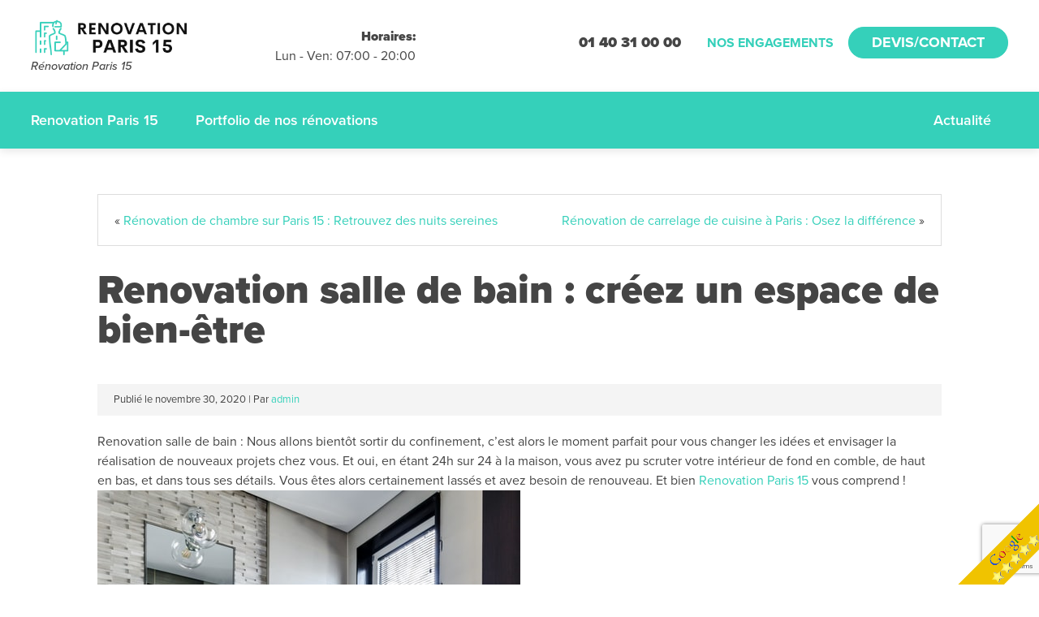

--- FILE ---
content_type: text/html; charset=UTF-8
request_url: https://renovation-paris-15.fr/renovation-salle-de-bain-creez-un-espace-de-bien-etre/
body_size: 11642
content:
<!DOCTYPE html>
<html lang="fr-FR">
<head>
<meta charset="UTF-8" />
<title>Renovation salle de bain : créez un espace de bien-être - Rénovation Paris 15Rénovation Paris  15</title>
<meta name="viewport" content="initial-scale = 1.0, maximum-scale = 1.0, user-scalable = no, width = device-width">
<!--[if lt IE 9]><script src="https://html5shiv.googlecode.com/svn/trunk/html5.js"></script><![endif]-->
<link rel="stylesheet" href="https://renovation-paris-15.fr/wp-content/themes/remake%20vitrierparis/style.css" media="screen" />
<link rel="stylesheet" href="https://use.typekit.net/yip4ugi.css">
<link rel="pingback" href="https://renovation-paris-15.fr/xmlrpc.php" />
<meta name='robots' content='index, follow, max-image-preview:large, max-snippet:-1, max-video-preview:-1' />

	<!-- This site is optimized with the Yoast SEO plugin v22.9 - https://yoast.com/wordpress/plugins/seo/ -->
	<meta name="description" content="Renovation salle de bain : pour créez une ambiance des plus cosy durant vos doux moments d&#039;intimité... Renovation Paris 15 vous donne ses astuces." />
	<link rel="canonical" href="https://renovation-paris-15.fr/renovation-salle-de-bain-creez-un-espace-de-bien-etre/" />
	<meta property="og:locale" content="fr_FR" />
	<meta property="og:type" content="article" />
	<meta property="og:title" content="Renovation salle de bain : créez un espace de bien-être - Rénovation Paris 15" />
	<meta property="og:description" content="Renovation salle de bain : pour créez une ambiance des plus cosy durant vos doux moments d&#039;intimité... Renovation Paris 15 vous donne ses astuces." />
	<meta property="og:url" content="https://renovation-paris-15.fr/renovation-salle-de-bain-creez-un-espace-de-bien-etre/" />
	<meta property="og:site_name" content="Rénovation Paris 15" />
	<meta property="article:published_time" content="2020-11-30T16:49:04+00:00" />
	<meta property="article:modified_time" content="2021-06-29T12:48:56+00:00" />
	<meta property="og:image" content="https://renovation-paris-15.fr/wp-content/uploads/2020/11/salle-de-bain.jpeg" />
	<meta name="author" content="admin" />
	<meta name="twitter:card" content="summary_large_image" />
	<meta name="twitter:label1" content="Écrit par" />
	<meta name="twitter:data1" content="admin" />
	<meta name="twitter:label2" content="Durée de lecture estimée" />
	<meta name="twitter:data2" content="3 minutes" />
	<script type="application/ld+json" class="yoast-schema-graph">{"@context":"https://schema.org","@graph":[{"@type":"WebPage","@id":"https://renovation-paris-15.fr/renovation-salle-de-bain-creez-un-espace-de-bien-etre/","url":"https://renovation-paris-15.fr/renovation-salle-de-bain-creez-un-espace-de-bien-etre/","name":"Renovation salle de bain : créez un espace de bien-être - Rénovation Paris 15","isPartOf":{"@id":"https://renovation-paris-15.fr/#website"},"primaryImageOfPage":{"@id":"https://renovation-paris-15.fr/renovation-salle-de-bain-creez-un-espace-de-bien-etre/#primaryimage"},"image":{"@id":"https://renovation-paris-15.fr/renovation-salle-de-bain-creez-un-espace-de-bien-etre/#primaryimage"},"thumbnailUrl":"https://renovation-paris-15.fr/wp-content/uploads/2020/11/salle-de-bain.jpeg","datePublished":"2020-11-30T16:49:04+00:00","dateModified":"2021-06-29T12:48:56+00:00","author":{"@id":"https://renovation-paris-15.fr/#/schema/person/1986402ae8141fc82b2cd8641d640020"},"description":"Renovation salle de bain : pour créez une ambiance des plus cosy durant vos doux moments d'intimité... Renovation Paris 15 vous donne ses astuces.","breadcrumb":{"@id":"https://renovation-paris-15.fr/renovation-salle-de-bain-creez-un-espace-de-bien-etre/#breadcrumb"},"inLanguage":"fr-FR","potentialAction":[{"@type":"ReadAction","target":["https://renovation-paris-15.fr/renovation-salle-de-bain-creez-un-espace-de-bien-etre/"]}]},{"@type":"ImageObject","inLanguage":"fr-FR","@id":"https://renovation-paris-15.fr/renovation-salle-de-bain-creez-un-espace-de-bien-etre/#primaryimage","url":"https://renovation-paris-15.fr/wp-content/uploads/2020/11/salle-de-bain.jpeg","contentUrl":"https://renovation-paris-15.fr/wp-content/uploads/2020/11/salle-de-bain.jpeg","width":521,"height":500},{"@type":"BreadcrumbList","@id":"https://renovation-paris-15.fr/renovation-salle-de-bain-creez-un-espace-de-bien-etre/#breadcrumb","itemListElement":[{"@type":"ListItem","position":1,"name":"Accueil","item":"https://renovation-paris-15.fr/"},{"@type":"ListItem","position":2,"name":"Actualité","item":"https://renovation-paris-15.fr/actualite/"},{"@type":"ListItem","position":3,"name":"Renovation salle de bain : créez un espace de bien-être"}]},{"@type":"WebSite","@id":"https://renovation-paris-15.fr/#website","url":"https://renovation-paris-15.fr/","name":"Rénovation Paris 15","description":"01 40 31 00 00","potentialAction":[{"@type":"SearchAction","target":{"@type":"EntryPoint","urlTemplate":"https://renovation-paris-15.fr/?s={search_term_string}"},"query-input":"required name=search_term_string"}],"inLanguage":"fr-FR"},{"@type":"Person","@id":"https://renovation-paris-15.fr/#/schema/person/1986402ae8141fc82b2cd8641d640020","name":"admin","image":{"@type":"ImageObject","inLanguage":"fr-FR","@id":"https://renovation-paris-15.fr/#/schema/person/image/","url":"https://secure.gravatar.com/avatar/99444c70a1d4818d215761cf423aff6a?s=96&d=mm&r=g","contentUrl":"https://secure.gravatar.com/avatar/99444c70a1d4818d215761cf423aff6a?s=96&d=mm&r=g","caption":"admin"},"url":"https://renovation-paris-15.fr/author/bhvitrierparis_p71c32yh/"}]}</script>
	<!-- / Yoast SEO plugin. -->


<script type="text/javascript">
/* <![CDATA[ */
window._wpemojiSettings = {"baseUrl":"https:\/\/s.w.org\/images\/core\/emoji\/15.0.3\/72x72\/","ext":".png","svgUrl":"https:\/\/s.w.org\/images\/core\/emoji\/15.0.3\/svg\/","svgExt":".svg","source":{"concatemoji":"https:\/\/renovation-paris-15.fr\/wp-includes\/js\/wp-emoji-release.min.js?ver=6.5.7"}};
/*! This file is auto-generated */
!function(i,n){var o,s,e;function c(e){try{var t={supportTests:e,timestamp:(new Date).valueOf()};sessionStorage.setItem(o,JSON.stringify(t))}catch(e){}}function p(e,t,n){e.clearRect(0,0,e.canvas.width,e.canvas.height),e.fillText(t,0,0);var t=new Uint32Array(e.getImageData(0,0,e.canvas.width,e.canvas.height).data),r=(e.clearRect(0,0,e.canvas.width,e.canvas.height),e.fillText(n,0,0),new Uint32Array(e.getImageData(0,0,e.canvas.width,e.canvas.height).data));return t.every(function(e,t){return e===r[t]})}function u(e,t,n){switch(t){case"flag":return n(e,"\ud83c\udff3\ufe0f\u200d\u26a7\ufe0f","\ud83c\udff3\ufe0f\u200b\u26a7\ufe0f")?!1:!n(e,"\ud83c\uddfa\ud83c\uddf3","\ud83c\uddfa\u200b\ud83c\uddf3")&&!n(e,"\ud83c\udff4\udb40\udc67\udb40\udc62\udb40\udc65\udb40\udc6e\udb40\udc67\udb40\udc7f","\ud83c\udff4\u200b\udb40\udc67\u200b\udb40\udc62\u200b\udb40\udc65\u200b\udb40\udc6e\u200b\udb40\udc67\u200b\udb40\udc7f");case"emoji":return!n(e,"\ud83d\udc26\u200d\u2b1b","\ud83d\udc26\u200b\u2b1b")}return!1}function f(e,t,n){var r="undefined"!=typeof WorkerGlobalScope&&self instanceof WorkerGlobalScope?new OffscreenCanvas(300,150):i.createElement("canvas"),a=r.getContext("2d",{willReadFrequently:!0}),o=(a.textBaseline="top",a.font="600 32px Arial",{});return e.forEach(function(e){o[e]=t(a,e,n)}),o}function t(e){var t=i.createElement("script");t.src=e,t.defer=!0,i.head.appendChild(t)}"undefined"!=typeof Promise&&(o="wpEmojiSettingsSupports",s=["flag","emoji"],n.supports={everything:!0,everythingExceptFlag:!0},e=new Promise(function(e){i.addEventListener("DOMContentLoaded",e,{once:!0})}),new Promise(function(t){var n=function(){try{var e=JSON.parse(sessionStorage.getItem(o));if("object"==typeof e&&"number"==typeof e.timestamp&&(new Date).valueOf()<e.timestamp+604800&&"object"==typeof e.supportTests)return e.supportTests}catch(e){}return null}();if(!n){if("undefined"!=typeof Worker&&"undefined"!=typeof OffscreenCanvas&&"undefined"!=typeof URL&&URL.createObjectURL&&"undefined"!=typeof Blob)try{var e="postMessage("+f.toString()+"("+[JSON.stringify(s),u.toString(),p.toString()].join(",")+"));",r=new Blob([e],{type:"text/javascript"}),a=new Worker(URL.createObjectURL(r),{name:"wpTestEmojiSupports"});return void(a.onmessage=function(e){c(n=e.data),a.terminate(),t(n)})}catch(e){}c(n=f(s,u,p))}t(n)}).then(function(e){for(var t in e)n.supports[t]=e[t],n.supports.everything=n.supports.everything&&n.supports[t],"flag"!==t&&(n.supports.everythingExceptFlag=n.supports.everythingExceptFlag&&n.supports[t]);n.supports.everythingExceptFlag=n.supports.everythingExceptFlag&&!n.supports.flag,n.DOMReady=!1,n.readyCallback=function(){n.DOMReady=!0}}).then(function(){return e}).then(function(){var e;n.supports.everything||(n.readyCallback(),(e=n.source||{}).concatemoji?t(e.concatemoji):e.wpemoji&&e.twemoji&&(t(e.twemoji),t(e.wpemoji)))}))}((window,document),window._wpemojiSettings);
/* ]]> */
</script>
<style id='wp-emoji-styles-inline-css' type='text/css'>

	img.wp-smiley, img.emoji {
		display: inline !important;
		border: none !important;
		box-shadow: none !important;
		height: 1em !important;
		width: 1em !important;
		margin: 0 0.07em !important;
		vertical-align: -0.1em !important;
		background: none !important;
		padding: 0 !important;
	}
</style>
<link rel='stylesheet' id='wp-block-library-css' href='https://renovation-paris-15.fr/wp-includes/css/dist/block-library/style.min.css?ver=6.5.7' type='text/css' media='all' />
<style id='classic-theme-styles-inline-css' type='text/css'>
/*! This file is auto-generated */
.wp-block-button__link{color:#fff;background-color:#32373c;border-radius:9999px;box-shadow:none;text-decoration:none;padding:calc(.667em + 2px) calc(1.333em + 2px);font-size:1.125em}.wp-block-file__button{background:#32373c;color:#fff;text-decoration:none}
</style>
<style id='global-styles-inline-css' type='text/css'>
body{--wp--preset--color--black: #000000;--wp--preset--color--cyan-bluish-gray: #abb8c3;--wp--preset--color--white: #ffffff;--wp--preset--color--pale-pink: #f78da7;--wp--preset--color--vivid-red: #cf2e2e;--wp--preset--color--luminous-vivid-orange: #ff6900;--wp--preset--color--luminous-vivid-amber: #fcb900;--wp--preset--color--light-green-cyan: #7bdcb5;--wp--preset--color--vivid-green-cyan: #00d084;--wp--preset--color--pale-cyan-blue: #8ed1fc;--wp--preset--color--vivid-cyan-blue: #0693e3;--wp--preset--color--vivid-purple: #9b51e0;--wp--preset--gradient--vivid-cyan-blue-to-vivid-purple: linear-gradient(135deg,rgba(6,147,227,1) 0%,rgb(155,81,224) 100%);--wp--preset--gradient--light-green-cyan-to-vivid-green-cyan: linear-gradient(135deg,rgb(122,220,180) 0%,rgb(0,208,130) 100%);--wp--preset--gradient--luminous-vivid-amber-to-luminous-vivid-orange: linear-gradient(135deg,rgba(252,185,0,1) 0%,rgba(255,105,0,1) 100%);--wp--preset--gradient--luminous-vivid-orange-to-vivid-red: linear-gradient(135deg,rgba(255,105,0,1) 0%,rgb(207,46,46) 100%);--wp--preset--gradient--very-light-gray-to-cyan-bluish-gray: linear-gradient(135deg,rgb(238,238,238) 0%,rgb(169,184,195) 100%);--wp--preset--gradient--cool-to-warm-spectrum: linear-gradient(135deg,rgb(74,234,220) 0%,rgb(151,120,209) 20%,rgb(207,42,186) 40%,rgb(238,44,130) 60%,rgb(251,105,98) 80%,rgb(254,248,76) 100%);--wp--preset--gradient--blush-light-purple: linear-gradient(135deg,rgb(255,206,236) 0%,rgb(152,150,240) 100%);--wp--preset--gradient--blush-bordeaux: linear-gradient(135deg,rgb(254,205,165) 0%,rgb(254,45,45) 50%,rgb(107,0,62) 100%);--wp--preset--gradient--luminous-dusk: linear-gradient(135deg,rgb(255,203,112) 0%,rgb(199,81,192) 50%,rgb(65,88,208) 100%);--wp--preset--gradient--pale-ocean: linear-gradient(135deg,rgb(255,245,203) 0%,rgb(182,227,212) 50%,rgb(51,167,181) 100%);--wp--preset--gradient--electric-grass: linear-gradient(135deg,rgb(202,248,128) 0%,rgb(113,206,126) 100%);--wp--preset--gradient--midnight: linear-gradient(135deg,rgb(2,3,129) 0%,rgb(40,116,252) 100%);--wp--preset--font-size--small: 13px;--wp--preset--font-size--medium: 20px;--wp--preset--font-size--large: 36px;--wp--preset--font-size--x-large: 42px;--wp--preset--spacing--20: 0.44rem;--wp--preset--spacing--30: 0.67rem;--wp--preset--spacing--40: 1rem;--wp--preset--spacing--50: 1.5rem;--wp--preset--spacing--60: 2.25rem;--wp--preset--spacing--70: 3.38rem;--wp--preset--spacing--80: 5.06rem;--wp--preset--shadow--natural: 6px 6px 9px rgba(0, 0, 0, 0.2);--wp--preset--shadow--deep: 12px 12px 50px rgba(0, 0, 0, 0.4);--wp--preset--shadow--sharp: 6px 6px 0px rgba(0, 0, 0, 0.2);--wp--preset--shadow--outlined: 6px 6px 0px -3px rgba(255, 255, 255, 1), 6px 6px rgba(0, 0, 0, 1);--wp--preset--shadow--crisp: 6px 6px 0px rgba(0, 0, 0, 1);}:where(.is-layout-flex){gap: 0.5em;}:where(.is-layout-grid){gap: 0.5em;}body .is-layout-flex{display: flex;}body .is-layout-flex{flex-wrap: wrap;align-items: center;}body .is-layout-flex > *{margin: 0;}body .is-layout-grid{display: grid;}body .is-layout-grid > *{margin: 0;}:where(.wp-block-columns.is-layout-flex){gap: 2em;}:where(.wp-block-columns.is-layout-grid){gap: 2em;}:where(.wp-block-post-template.is-layout-flex){gap: 1.25em;}:where(.wp-block-post-template.is-layout-grid){gap: 1.25em;}.has-black-color{color: var(--wp--preset--color--black) !important;}.has-cyan-bluish-gray-color{color: var(--wp--preset--color--cyan-bluish-gray) !important;}.has-white-color{color: var(--wp--preset--color--white) !important;}.has-pale-pink-color{color: var(--wp--preset--color--pale-pink) !important;}.has-vivid-red-color{color: var(--wp--preset--color--vivid-red) !important;}.has-luminous-vivid-orange-color{color: var(--wp--preset--color--luminous-vivid-orange) !important;}.has-luminous-vivid-amber-color{color: var(--wp--preset--color--luminous-vivid-amber) !important;}.has-light-green-cyan-color{color: var(--wp--preset--color--light-green-cyan) !important;}.has-vivid-green-cyan-color{color: var(--wp--preset--color--vivid-green-cyan) !important;}.has-pale-cyan-blue-color{color: var(--wp--preset--color--pale-cyan-blue) !important;}.has-vivid-cyan-blue-color{color: var(--wp--preset--color--vivid-cyan-blue) !important;}.has-vivid-purple-color{color: var(--wp--preset--color--vivid-purple) !important;}.has-black-background-color{background-color: var(--wp--preset--color--black) !important;}.has-cyan-bluish-gray-background-color{background-color: var(--wp--preset--color--cyan-bluish-gray) !important;}.has-white-background-color{background-color: var(--wp--preset--color--white) !important;}.has-pale-pink-background-color{background-color: var(--wp--preset--color--pale-pink) !important;}.has-vivid-red-background-color{background-color: var(--wp--preset--color--vivid-red) !important;}.has-luminous-vivid-orange-background-color{background-color: var(--wp--preset--color--luminous-vivid-orange) !important;}.has-luminous-vivid-amber-background-color{background-color: var(--wp--preset--color--luminous-vivid-amber) !important;}.has-light-green-cyan-background-color{background-color: var(--wp--preset--color--light-green-cyan) !important;}.has-vivid-green-cyan-background-color{background-color: var(--wp--preset--color--vivid-green-cyan) !important;}.has-pale-cyan-blue-background-color{background-color: var(--wp--preset--color--pale-cyan-blue) !important;}.has-vivid-cyan-blue-background-color{background-color: var(--wp--preset--color--vivid-cyan-blue) !important;}.has-vivid-purple-background-color{background-color: var(--wp--preset--color--vivid-purple) !important;}.has-black-border-color{border-color: var(--wp--preset--color--black) !important;}.has-cyan-bluish-gray-border-color{border-color: var(--wp--preset--color--cyan-bluish-gray) !important;}.has-white-border-color{border-color: var(--wp--preset--color--white) !important;}.has-pale-pink-border-color{border-color: var(--wp--preset--color--pale-pink) !important;}.has-vivid-red-border-color{border-color: var(--wp--preset--color--vivid-red) !important;}.has-luminous-vivid-orange-border-color{border-color: var(--wp--preset--color--luminous-vivid-orange) !important;}.has-luminous-vivid-amber-border-color{border-color: var(--wp--preset--color--luminous-vivid-amber) !important;}.has-light-green-cyan-border-color{border-color: var(--wp--preset--color--light-green-cyan) !important;}.has-vivid-green-cyan-border-color{border-color: var(--wp--preset--color--vivid-green-cyan) !important;}.has-pale-cyan-blue-border-color{border-color: var(--wp--preset--color--pale-cyan-blue) !important;}.has-vivid-cyan-blue-border-color{border-color: var(--wp--preset--color--vivid-cyan-blue) !important;}.has-vivid-purple-border-color{border-color: var(--wp--preset--color--vivid-purple) !important;}.has-vivid-cyan-blue-to-vivid-purple-gradient-background{background: var(--wp--preset--gradient--vivid-cyan-blue-to-vivid-purple) !important;}.has-light-green-cyan-to-vivid-green-cyan-gradient-background{background: var(--wp--preset--gradient--light-green-cyan-to-vivid-green-cyan) !important;}.has-luminous-vivid-amber-to-luminous-vivid-orange-gradient-background{background: var(--wp--preset--gradient--luminous-vivid-amber-to-luminous-vivid-orange) !important;}.has-luminous-vivid-orange-to-vivid-red-gradient-background{background: var(--wp--preset--gradient--luminous-vivid-orange-to-vivid-red) !important;}.has-very-light-gray-to-cyan-bluish-gray-gradient-background{background: var(--wp--preset--gradient--very-light-gray-to-cyan-bluish-gray) !important;}.has-cool-to-warm-spectrum-gradient-background{background: var(--wp--preset--gradient--cool-to-warm-spectrum) !important;}.has-blush-light-purple-gradient-background{background: var(--wp--preset--gradient--blush-light-purple) !important;}.has-blush-bordeaux-gradient-background{background: var(--wp--preset--gradient--blush-bordeaux) !important;}.has-luminous-dusk-gradient-background{background: var(--wp--preset--gradient--luminous-dusk) !important;}.has-pale-ocean-gradient-background{background: var(--wp--preset--gradient--pale-ocean) !important;}.has-electric-grass-gradient-background{background: var(--wp--preset--gradient--electric-grass) !important;}.has-midnight-gradient-background{background: var(--wp--preset--gradient--midnight) !important;}.has-small-font-size{font-size: var(--wp--preset--font-size--small) !important;}.has-medium-font-size{font-size: var(--wp--preset--font-size--medium) !important;}.has-large-font-size{font-size: var(--wp--preset--font-size--large) !important;}.has-x-large-font-size{font-size: var(--wp--preset--font-size--x-large) !important;}
.wp-block-navigation a:where(:not(.wp-element-button)){color: inherit;}
:where(.wp-block-post-template.is-layout-flex){gap: 1.25em;}:where(.wp-block-post-template.is-layout-grid){gap: 1.25em;}
:where(.wp-block-columns.is-layout-flex){gap: 2em;}:where(.wp-block-columns.is-layout-grid){gap: 2em;}
.wp-block-pullquote{font-size: 1.5em;line-height: 1.6;}
</style>
<link rel='stylesheet' id='contact-form-7-css' href='https://renovation-paris-15.fr/wp-content/plugins/contact-form-7/includes/css/styles.css?ver=5.9.6' type='text/css' media='all' />
<link rel='stylesheet' id='grw-public-main-css-css' href='https://renovation-paris-15.fr/wp-content/plugins/widget-google-reviews/assets/css/public-main.css?ver=4.0' type='text/css' media='all' />
<link rel='stylesheet' id='slideshow-css-base-css' href='https://renovation-paris-15.fr/wp-content/themes/remake%20vitrierparis/library/slideshow/owl.carousel.css?ver=6.5.7' type='text/css' media='all' />
<link rel='stylesheet' id='slideshow-css-theme-css' href='https://renovation-paris-15.fr/wp-content/themes/remake%20vitrierparis/library/slideshow/owl.theme.css?ver=6.5.7' type='text/css' media='all' />
<!--[if lte IE 7]>
<link rel='stylesheet' id='style.ie7.css-css' href='https://renovation-paris-15.fr/wp-content/themes/remake%20vitrierparis/style.ie7.css?ver=6.5.7' type='text/css' media='screen' />
<![endif]-->
<link rel='stylesheet' id='anthev-fontawe-css' href='https://renovation-paris-15.fr/wp-content/themes/remake%20vitrierparis/library/slicons/style.css?ver=6.5.7' type='text/css' media='all' />
<script type="text/javascript" defer="defer" src="https://renovation-paris-15.fr/wp-content/plugins/widget-google-reviews/assets/js/public-main.js?ver=4.0" id="grw-public-main-js-js"></script>
<script type="text/javascript" src="https://renovation-paris-15.fr/wp-content/themes/remake%20vitrierparis/jquery.js?ver=6.5.7" id="jquery-js"></script>
<script type="text/javascript" src="https://renovation-paris-15.fr/wp-content/themes/remake%20vitrierparis/script.js?ver=6.5.7" id="script.js-js"></script>
<link rel="https://api.w.org/" href="https://renovation-paris-15.fr/wp-json/" /><link rel="alternate" type="application/json" href="https://renovation-paris-15.fr/wp-json/wp/v2/posts/3146" /><link rel="alternate" type="application/json+oembed" href="https://renovation-paris-15.fr/wp-json/oembed/1.0/embed?url=https%3A%2F%2Frenovation-paris-15.fr%2Frenovation-salle-de-bain-creez-un-espace-de-bien-etre%2F" />
<link rel="alternate" type="text/xml+oembed" href="https://renovation-paris-15.fr/wp-json/oembed/1.0/embed?url=https%3A%2F%2Frenovation-paris-15.fr%2Frenovation-salle-de-bain-creez-un-espace-de-bien-etre%2F&#038;format=xml" />

<!--BEGIN: TRACKING CODE MANAGER (v2.2.0) BY INTELLYWP.COM IN HEAD//-->
<!-- Global site tag (gtag.js) - Google Analytics -->
<script async src="https://www.googletagmanager.com/gtag/js?id=G-VK2L4PK9CK"></script>
<script>
  window.dataLayer = window.dataLayer || [];
  function gtag(){dataLayer.push(arguments);}
  gtag('js', new Date());

  gtag('config', 'G-VK2L4PK9CK');
</script>
<!--END: https://wordpress.org/plugins/tracking-code-manager IN HEAD//--><link rel='header_link' href='https://renovation-paris-15.fr/' /><style type="text/css">.recentcomments a{display:inline !important;padding:0 !important;margin:0 !important;}</style><link rel="icon" href="https://renovation-paris-15.fr/wp-content/uploads/2018/11/cropped-logo-serrurier-paris-services-32x32.png" sizes="32x32" />
<link rel="icon" href="https://renovation-paris-15.fr/wp-content/uploads/2018/11/cropped-logo-serrurier-paris-services-192x192.png" sizes="192x192" />
<link rel="apple-touch-icon" href="https://renovation-paris-15.fr/wp-content/uploads/2018/11/cropped-logo-serrurier-paris-services-180x180.png" />
<meta name="msapplication-TileImage" content="https://renovation-paris-15.fr/wp-content/uploads/2018/11/cropped-logo-serrurier-paris-services-270x270.png" />
		<style type="text/css" id="wp-custom-css">
			.borb1 {
	display: none;
}

.bgcol-red {
	background-color: #35D0BA;
	border-color: #35D0BA;
	border-top: .5px solid #35D0BA;
}

.art-postcontent ul {
	border-left: 3px solid #35D0BA;
}

.primary-col, a, b {
	color: #35D0BA;
}

a:hover {
	color:#2bab99;
}

.btn, button, input[type=submit], li.focus > a {
	background: #35D0BA;
	border: 1px solid #35D0BA;
	box-shadow: 0 -2px 0 #35D0BA inset;
}

.btn:hover, button:hover, input[type=submit]:hover, li.focus > a:hover {
	background-color: #2bab99;
	border-color: #2bab99;
	box-shadow: 0 -2px 0 #303030 inset;
}

.opn-child.active span {
	transition: all 0.7s ease-out;
	transform: rotate(180deg);
}

.opn-child span {
	transition: all 0.7s ease-out;
}







		</style>
		<noscript><style id="rocket-lazyload-nojs-css">.rll-youtube-player, [data-lazy-src]{display:none !important;}</style></noscript></head>
<body class="post-template-default single single-post postid-3146 single-format-standard">
<img src="https://renovation-paris-15.fr/wp-content/themes/remake%20vitrierparis/images/note-google-finale.png" width="100" height="100" style="position: fixed; bottom: 0; right: 0; z-index: 999;">
<div id="art-main">
    <div class="art-sheet clear">
		 
		<header class="clear js-parent posrel z99 bgcol-white box-shadow pd3-0">
			<div class="wrap clear tac tal-960">
				<div class="floatl-960 w25-960">
					<a href="https://renovation-paris-15.fr" title="Rénovation Paris  15">
						<img id="site-logo" class="dis-b mg-auto mgl0-960" src="https://renovation-paris-15.fr/wp-content/themes/remake%20vitrierparis/images/logo-serrurier-paris-services.png" alt="Rénovation Paris  15 01 40 31 00 00">
					</a>
					<div id="site-slogan" class="small">Rénovation Paris  15</div>
				</div>
				<div class="js-valign js-valign-960 floatr-960 tar-960 w75-960">
					<div class="dis-ib" style="float: left;">
						<div class="fw900">Horaires:</div>
						<div>Lun - Ven: 07:00 - 20:00 </div>
					</div>
					<div id="tels" class="dis-ib fw900 vat">01 40 31 00 00</div>
					<ul id="menu-headergauche" class="upp pdr1-600 pdl1-600 pdr0-960 pdl4-960 dis-ib bold cta-menu"><li id="menu-item-2727" class="menu-item menu-item-type-post_type menu-item-object-page menu-item-2727"><a href="https://renovation-paris-15.fr/nos-engagements/">Nos engagements</a></li>
<li id="menu-item-2728" class="focus menu-item menu-item-type-post_type menu-item-object-page menu-item-2728"><a href="https://renovation-paris-15.fr/devis-contact/">Devis/Contact</a></li>
</ul>				</div>
			</div>
		</header>
		<nav id="site-navigation" class="bgcol-red posrel z99 box-shadow col-white main-navigation">
			<div class="wrap clear">
				<span class="menu-toggle icon-hamburger-menu-2 dis-no-960"></span>
				<div class="menu-menu-1-container"><ul id="menu-menu-1" class="tac tal-960 nav-menu"><li id="menu-item-2725" class="menu-item menu-item-type-post_type menu-item-object-page menu-item-home menu-item-2725"><a href="https://renovation-paris-15.fr/">Renovation Paris 15</a></li>
<li id="menu-item-2866" class="floatr-960 menu-item menu-item-type-post_type menu-item-object-page current_page_parent menu-item-2866"><a href="https://renovation-paris-15.fr/actualite/">Actualité</a></li>
<li id="menu-item-3200" class="menu-item menu-item-type-post_type menu-item-object-page menu-item-3200"><a href="https://renovation-paris-15.fr/renovation/">Portfolio de nos rénovations</a></li>
</ul></div> 
			</div>
		</nav>
		<div id="slideshow-home" class="owl-carousel fullw ov-hid posrel clear col-white"><article class="tal first-wrapper js-parent thumbimg w100" style="overflow: auto; height: v=px; background-image: url( https://renovation-paris-15.fr/wp-content/uploads/2017/12/slide1.jpg ); background-size:cover;"><div class="slidefilter style-default" style="background-color: #000000; color: #000000; opacity: 0.2;"></div><div class="wrap clear min" style="height:100%;"><div class="slidewrap clear"><h1 class="h1 title">Devis et déplacements <br><b>gratuits</b> sans engagement<br>
appelez-nous : <b>01.40.31.00.00</b></h1></div></div></article></div><script type="text/javascript">
		jQuery(document).ready(function() {     
			jQuery("#slideshow-home").owlCarousel({ 
				navigation : true, 
				slideSpeed : 500,
				paginationSpeed : 700,
				autoPlay : 4000,	
				stopOnHover : true,
				navigationText : ['<i class="fa icon icon-arrow-1-left"></i>','<i class="fa icon icon-arrow-1-right"></i>'],
				singleItem: true	
			}); jQuery(window).bind('load', function() {						
		jQuery('#slideshow-home').find('.owl-pagination').detach().insertBefore('#slideshow-home .owl-next');
		});});
		</script>		<div class="art-layout-wrapper">
			<div class="art-content-layout pd8-0">
				<div class="art-content-layout-row wrap clear min">
									<div class="art-layout-cell art-content">
									<!--<div class="art-layout-cell art-content floatl-960 w70-960 pdr10-960">-->
											<article class="art-post art-article ">
                                                                <div class="art-postcontent clearfix"><div class="navigation">
	<div class="alignleft">&laquo; <a href="https://renovation-paris-15.fr/renovation-de-chambre-sur-paris-15/" title="Rénovation de chambre sur Paris 15 : Retrouvez des nuits sereines ﻿" rel="prev">Rénovation de chambre sur Paris 15 : Retrouvez des nuits sereines ﻿</a></div>
	<div class="alignright"><a href="https://renovation-paris-15.fr/renovation-de-carrelage-de-cuisine-a-paris/" title="Rénovation de carrelage de cuisine à Paris : Osez la différence" rel="next">Rénovation de carrelage de cuisine à Paris : Osez la différence</a> &raquo;</div>
 </div></div>
                                                

</article>
		<article id="post-3146"  class="art-post art-article  post-3146 post type-post status-publish format-standard hentry category-uncategorized">
                                <div class="art-postmetadataheader"><h1 class="art-postheader"><span class="art-postheadericon">Renovation salle de bain : créez un espace de bien-être</span></h1>                                                            <div class="art-postheadericons art-metadata-icons"><span class="art-postdateicon"><span class="date">Publié le</span> <span class="entry-date" title="4:49 pm">novembre 30, 2020</span></span> | <span class="art-postauthoricon"><span class="author">Par</span> <span class="author vcard"><a class="url fn n" href="https://renovation-paris-15.fr/author/bhvitrierparis_p71c32yh/" title="Afficher tous les articles par admin">admin</a></span></span></div></div>                                <div class="art-postcontent clearfix">
<p>Renovation salle de bain : Nous allons bientôt sortir du confinement, c&rsquo;est alors le moment parfait pour vous changer les idées et envisager la réalisation de nouveaux projets chez vous. Et oui, en étant 24h sur 24 à la maison, vous avez pu scruter votre intérieur de fond en comble, de haut en bas, et dans tous ses détails. Vous êtes alors certainement lassés et avez besoin de renouveau. Et bien <a href="https://renovation-paris-15.fr/" target="_blank" rel="noreferrer noopener">Renovation Paris 15</a> vous comprend ! </p>



<figure class="wp-block-image size-large"><img fetchpriority="high" decoding="async" width="521" height="500" src="https://renovation-paris-15.fr/wp-content/uploads/2020/11/salle-de-bain.jpeg" alt="Renovation salle de bain" class="wp-image-3161" srcset="https://renovation-paris-15.fr/wp-content/uploads/2020/11/salle-de-bain.jpeg 521w, https://renovation-paris-15.fr/wp-content/uploads/2020/11/salle-de-bain-300x288.jpeg 300w" sizes="(max-width: 521px) 100vw, 521px" /></figure>



<p>Sachez dans un premier temps, qu&rsquo;entreprendre les premières démarches ne vous engage à rien pour la suite. Vous pouvez ainsi commencer à consulter les noms de sociétés spécialisées en rénovation d&rsquo;intérieur. Bon, nous allons être cool avec vous et vous éviter des heures de recherche à fouiller tout l&rsquo;internet, afin de trouver la société qui sera parfaite pour vous.</p>



<p>Et oui, vous l&rsquo;avez juste devant votre nez, pas besoin de chercher plus loin. Voici Rénovation Paris 15 : votre société performante, on vous le garanti. Nous sommes en effet (en toute objectivité) une entreprise sérieuse proposant des services de qualité, qui vous assurera une satisfaction à 100% du projet final.  </p>



<p>Nous serons alors ravis de vous accompagner dans la transformation de votre logement. Grâce à notre équipe d&rsquo;artisans qualifiés, nous vous épaulerons tout au long du projet. De plus, nous tenterons toujours de répondre à vos interrogations et ce, durant toute la durée des travaux. </p>



<h2 class="wp-block-heading">Renovation salle de bain : misez sur votre tranquillité</h2>



<p>Une fois que vous aurez réglé toutes les démarches en amont, il ne vous restera plus qu&rsquo;à vous amuser ! Et bien oui, la rénovation est avant tout le moyen de se faire plaisir en réalisant ses envies. </p>



<p>Dans cet article, nous avons fait le choix de vous parler de la rénovation de salle de bain. Voilà alors un espace particulier. Et oui, c&rsquo;est une pièce où l&rsquo;on aime tous et toute s&rsquo;y sentir à l&rsquo;aise, personne ne pourra dire le contraire, n&rsquo;est ce pas ?</p>



<p>Alors, on vous conseille de miser sur la création d&rsquo;une salle de bain cocooning, sans pour autant trop y faire. C&rsquo;est à dire installer des équipements bien qualitatifs, tels qu&rsquo;une douche italienne ou une baignoire à pied, mais aussi une jolie vasque de lavabo (simple ou double).</p>



<p>Au niveau de la décoration, faites simple et épurée : des bougies parfumées, un grand miroir, ou encore tout ce qui vous fera plaisir pour créer une ambiance des plus cosy durant vos doux moments d&rsquo;intimité&#8230;</p>



<p>Pour finir, nous souhaitons vivement vous conseiller un de nos con-frère haut de gamme. Ses équipes sont opérationnelles sur tous les arrondissements de Paris : voici <a href="https://www.climatisation-paris-service.fr/">Clim Paris Service</a>. Contactez-les ! </p>



<p></p>
</div>
                                <div class="art-postmetadatafooter"><div class="art-postfootericons art-metadata-icons"><span class="art-postcategoryicon"><span class="categories">Publié dans</span> <a href="https://renovation-paris-15.fr/category/uncategorized/" rel="category tag">Uncategorized</a></span></div></div>                

</article>
					<article id="text-3"  class="art-post art-article  widget widget_text">
                                                                <div class="art-postcontent clearfix">			<div class="textwidget"><div class="bg-fixed col-white pd10-0"  itemscope itemtype="http://schema.org/LocalBusiness"><div class="wrap clear min pdt10 pdb10 js-parent"><img decoding="async" class="dis-no" itemprop="image" src="https://renovation-paris-15.fr/wp-content/themes/remake%20vitrierparis/images/logo.png"><div class="floatl-960 w60-960 pdt10-960 pdb10-960"><h3 class="mgb5 mgb0-960">Un avis ou une question ?</h3><span><span itemprop="name">Renovation service</span> est noté à <span itemprop="aggregateRating" itemscope itemtype="http://schema.org/AggregateRating"><strong><span itemprop="ratingValue">4.9</span>/<span itemprop="bestRating">5</span> </strong> par <span itemprop="ratingCount">204</span> utilisateurs</span></span><span class="dis-no"><span itemprop="priceRange">$$</span><span itemprop="telephone">01 42 62 10 10 </span><span itemprop="address" itemscope="" itemtype="https://schema.org/PostalAddress"><span itemprop="streetAddress">195, avenue Gambetta</span> <span itemprop="postalCode">75020</span> <span itemprop="addressLocality">PARIS</span></span></span></div><div class="floatr-960 tar-960 w40-960 js-valign js-valign-960"><a class="btn" href="https://www.google.fr/maps/place/Plombier+Paris+Service/@48.7018056,2.390477,11z/data=!4m8!1m2!2m1!1splombier+paris+service!3m4!1s0x47e66d887ad8d68f:0xc7fbf606739f4041!8m2!3d48.8571193!4d2.4001318?hl=fr" target="_blank" title="Donner votre avis" rel="noopener">Laisser un avis / poser une question</a></div></div></div>
</div>
		</div>
                                                

</article>
		<article id="text-4"  class="art-post art-article  widget widget_text">
                                                                <div class="art-postcontent clearfix">			<div class="textwidget"><div class="fully mgb0"><div class="pdb5"><div class="wrap clear min js-parent"><div class="floatl-960 w60-960 pdt10-960 pdb10-960"><h3 class="mgb5 mgb0-960">Vous souhaitez nous contacter&nbsp;?</h3></div><div class="floatr-960 tar-960 w40-960 js-valign js-valign-960"><a class="btn" href="https://renovation-paris-15.fr/devis-contact/" title="Devis/Contact">Nous contacter</a></div></div></div><div class="coordframe w50-960 floatl-960"><iframe loading="lazy" src="https://www.google.com/maps/embed?pb=!1m18!1m12!1m3!1d167998.10803373056!2d2.206977064368058!3d48.858774103123785!2m3!1f0!2f0!3f0!3m2!1i1024!2i768!4f13.1!3m3!1m2!1s0x47e66e1f06e2b70f%3A0x40b82c3688c9460!2sParis!5e0!3m2!1sfr!2sfr!4v1575455920792!5m2!1sfr!2sfr" frameborder="0" marginwidth="0" marginheight="0" scrolling="no"></iframe></div><div class="coordcont bg-gradient col-white pd8-0 pdr4 pdl4 pdr10-960 pdl10-960 w50-960 floatl-960"><h3> </h3>
<p><small>Adresse</small></p>
<h3>Paris et Banlieue</h3>
<p><small>Zones d’intervention</small></p>
<h3>01 40 31 00 00</h3>
<p><small>Téléphone</small></p>
<h3>www.renovation-paris-15.fr</h3>
<p><small>Site web</small></p>
<h3>24h/24 - 6j/7</h3>
<p><small>Disponibilité urgences</small></p>
</div></div>
</div>
		</div>
                                                

</article>
							</div>						
					</div>
					

<div class="clear borb1 bor-grey art-layout-cell art-sidebar1"><div  id="search-2" class="art-block widget widget_search  clearfix">
        <div class="art-blockcontent"><form class="art-search" method="get" name="searchform" action="https://renovation-paris-15.fr/">
	<input name="s" type="text" value="" />
	<input class="art-search-button" type="submit" value="" />
</form></div>
</div><div  id="recent-posts-2" class="art-block widget widget_recent_entries  clearfix">
        <div class="art-blockheader">
            <div class="t">Articles récents</div>
        </div><div class="art-blockcontent">
		
		
		<ul>
											<li>
					<a href="https://renovation-paris-15.fr/vitrier-a-paris/">Vitrier à Paris  ? Quelles sont ses compétences ?</a>
									</li>
											<li>
					<a href="https://renovation-paris-15.fr/renovation-paris-15-comment-faire-dune-ancienne-habitation-un-lieu-moderne/">Rénovation Paris 15 : Faire d’une ancienne habitation un lieu moderne</a>
									</li>
											<li>
					<a href="https://renovation-paris-15.fr/renovation-de-carrelage-de-cuisine-a-paris/">Rénovation de carrelage de cuisine à Paris : Osez la différence</a>
									</li>
											<li>
					<a href="https://renovation-paris-15.fr/renovation-salle-de-bain-creez-un-espace-de-bien-etre/" aria-current="page">Renovation salle de bain : créez un espace de bien-être</a>
									</li>
											<li>
					<a href="https://renovation-paris-15.fr/renovation-de-chambre-sur-paris-15/">Rénovation de chambre sur Paris 15 : Retrouvez des nuits sereines ﻿</a>
									</li>
					</ul>

		</div>
</div><div  id="recent-comments-2" class="art-block widget widget_recent_comments  clearfix">
        <div class="art-blockheader">
            <div class="t">Commentaires récents</div>
        </div><div class="art-blockcontent"><ul id="recentcomments"></ul></div>
</div><div  id="archives-2" class="art-block widget widget_archive  clearfix">
        <div class="art-blockheader">
            <div class="t">Archives</div>
        </div><div class="art-blockcontent">
			<ul>
					<li><a href='https://renovation-paris-15.fr/2021/07/'>juillet 2021</a></li>
	<li><a href='https://renovation-paris-15.fr/2020/12/'>décembre 2020</a></li>
	<li><a href='https://renovation-paris-15.fr/2020/11/'>novembre 2020</a></li>
	<li><a href='https://renovation-paris-15.fr/2020/08/'>août 2020</a></li>
	<li><a href='https://renovation-paris-15.fr/2020/07/'>juillet 2020</a></li>
	<li><a href='https://renovation-paris-15.fr/2020/05/'>mai 2020</a></li>
			</ul>

			</div>
</div><div  id="categories-2" class="art-block widget widget_categories  clearfix">
        <div class="art-blockheader">
            <div class="t">Catégories</div>
        </div><div class="art-blockcontent">
			<ul>
					<li class="cat-item cat-item-1"><a href="https://renovation-paris-15.fr/category/uncategorized/">Uncategorized</a>
</li>
			</ul>

			</div>
</div><div  id="meta-2" class="art-block widget widget_meta  clearfix">
        <div class="art-blockheader">
            <div class="t">Méta</div>
        </div><div class="art-blockcontent">
		<ul>
						<li><a rel="nofollow" href="https://renovation-paris-15.fr/wp-login.php">Connexion</a></li>
			<li><a href="https://renovation-paris-15.fr/feed/">Flux des publications</a></li>
			<li><a href="https://renovation-paris-15.fr/comments/feed/">Flux des commentaires</a></li>

			<li><a href="https://fr.wordpress.org/">Site de WordPress-FR</a></li>
		</ul>

		</div>
</div></div>
				</div>
			</div>
			
			<footer class="art-footer pdb7">	<div class="art-footer-text wrap clear"><!-- <p><a href="[rss_url]" class="art-rss-tag-icon" title="[rss_title]" style="float: left; line-height: 0px;"></a></p>
<p><a href="#">Link1</a> | <a href="#">Link2</a> | <a href="#">Link3</a></p>
<p>Copyright © [year]. All Rights Reserved.</p> -->

<p><a href="https://renovation-paris-15.fr/feed/" class="art-rss-tag-icon" title="Rénovation Paris  15 RSS Feed" style="float: left; line-height: 0px;"></a></p>

<div class="iscol col-4 clear mgb4">
<article class="item">
 <span itemscope itemtype="https://schema.org/Organization">
  <span id="footertitle" itemprop="name">Rénovation Paris 15</span><br>
  <small class="dis-b" itemprop="address" itemscope itemtype="https://schema.org/PostalAddress">
    <span itemprop="streetAddress"></span> <span itemprop="postalCode"></span> <span itemprop="addressLocality"></span><br>
  </small>
  <span id="footerphone" itemprop="telephone" class="h3">01 40 31 00 00</span>
 </span>
</article>
<article class="item">
 <a href="https://renovation-paris-15.fr/tarifs-renovation/">Tarifs</a>
</article>
<article class="item">
<a href="https://www.renovation-paris-15.fr/nos-engagements/">Nos engagements</a>
</article>
<article class="item">
 <a href="https://www.renovation-paris-15.fr/devis-contact/">Devis / Contact</a>
</article>
</div>
<p>Copyright © 2026. Tous droits réservés. <a href="https://www.renovation-paris-15.fr/mentions-legales">Mentions légales</a>
<div style="text-align:center;">

<a href="https://www.bh-vitrier-paris.fr/" target="_blank" style="margin-right:20px;"><img src="https://www.plombier-paris.fr/wp-content/uploads/2020/04/bh-vitrier-footer-1.png" style="width:12%;" /></a>

<a href="https://www.renovation.paris/" target="_blank" style="margin-right:20px;"><img src="https://www.plombier-paris.fr/wp-content/uploads/2020/03/footer-renovation.jpg" style="width:12%;" /></a>

<a href="https://www.vitrier-paris.fr/" target="_blank" style="margin-right:20px;"><img src="https://www.plombier-paris.fr/wp-content/uploads/2019/12/vitrier.png" style="width:12%;" /></a>

<a href="https://www.plombier-paris.fr/" target="_blank" style="margin-right:20px;"><img src="https://www.plombier-paris.fr/wp-content/uploads/2019/12/plombier.png" style="width:12%;" /></a>

<a href="https://www.electricien-paris.fr/" target="_blank" style="margin-right:20px;"><img src="https://www.plombier-paris.fr/wp-content/uploads/2019/12/electricien.png" style="width:12%;" /></a>

<a href="https://www.serrurier-paris-services.fr/" target="_blank" style="margin-right:20px;"><img src="https://www.plombier-paris.fr/wp-content/uploads/2019/12/serrurier.png" style="width:12%;" /></a>
</div>	</div>
</footer>
		</div>
	</div>

	<div id="wp-footer">
		<script type="text/javascript" src="https://renovation-paris-15.fr/wp-includes/js/comment-reply.min.js?ver=6.5.7" id="comment-reply-js" async="async" data-wp-strategy="async"></script>
<script type="text/javascript" src="https://renovation-paris-15.fr/wp-content/plugins/contact-form-7/includes/swv/js/index.js?ver=5.9.6" id="swv-js"></script>
<script type="text/javascript" id="contact-form-7-js-extra">
/* <![CDATA[ */
var wpcf7 = {"api":{"root":"https:\/\/renovation-paris-15.fr\/wp-json\/","namespace":"contact-form-7\/v1"}};
/* ]]> */
</script>
<script type="text/javascript" src="https://renovation-paris-15.fr/wp-content/plugins/contact-form-7/includes/js/index.js?ver=5.9.6" id="contact-form-7-js"></script>
<script type="text/javascript" src="https://renovation-paris-15.fr/wp-content/themes/remake%20vitrierparis/library/slideshow/owl.carousel.min.js?ver=1.0" id="slideshow-js"></script>
<script type="text/javascript" src="https://www.google.com/recaptcha/api.js?render=6LfPYyIgAAAAAITs9lPVl7m2Oa8FlG4ECfUaWq86&amp;ver=3.0" id="google-recaptcha-js"></script>
<script type="text/javascript" src="https://renovation-paris-15.fr/wp-includes/js/dist/vendor/wp-polyfill-inert.min.js?ver=3.1.2" id="wp-polyfill-inert-js"></script>
<script type="text/javascript" src="https://renovation-paris-15.fr/wp-includes/js/dist/vendor/regenerator-runtime.min.js?ver=0.14.0" id="regenerator-runtime-js"></script>
<script type="text/javascript" src="https://renovation-paris-15.fr/wp-includes/js/dist/vendor/wp-polyfill.min.js?ver=3.15.0" id="wp-polyfill-js"></script>
<script type="text/javascript" id="wpcf7-recaptcha-js-extra">
/* <![CDATA[ */
var wpcf7_recaptcha = {"sitekey":"6LfPYyIgAAAAAITs9lPVl7m2Oa8FlG4ECfUaWq86","actions":{"homepage":"homepage","contactform":"contactform"}};
/* ]]> */
</script>
<script type="text/javascript" src="https://renovation-paris-15.fr/wp-content/plugins/contact-form-7/modules/recaptcha/index.js?ver=5.9.6" id="wpcf7-recaptcha-js"></script>
		<!-- 83 queries. 0,695 seconds. -->
	</div>
</body>
</html>



--- FILE ---
content_type: text/html; charset=utf-8
request_url: https://www.google.com/recaptcha/api2/anchor?ar=1&k=6LfPYyIgAAAAAITs9lPVl7m2Oa8FlG4ECfUaWq86&co=aHR0cHM6Ly9yZW5vdmF0aW9uLXBhcmlzLTE1LmZyOjQ0Mw..&hl=en&v=9TiwnJFHeuIw_s0wSd3fiKfN&size=invisible&anchor-ms=20000&execute-ms=30000&cb=x6lcdtvhw6xt
body_size: 48154
content:
<!DOCTYPE HTML><html dir="ltr" lang="en"><head><meta http-equiv="Content-Type" content="text/html; charset=UTF-8">
<meta http-equiv="X-UA-Compatible" content="IE=edge">
<title>reCAPTCHA</title>
<style type="text/css">
/* cyrillic-ext */
@font-face {
  font-family: 'Roboto';
  font-style: normal;
  font-weight: 400;
  font-stretch: 100%;
  src: url(//fonts.gstatic.com/s/roboto/v48/KFO7CnqEu92Fr1ME7kSn66aGLdTylUAMa3GUBHMdazTgWw.woff2) format('woff2');
  unicode-range: U+0460-052F, U+1C80-1C8A, U+20B4, U+2DE0-2DFF, U+A640-A69F, U+FE2E-FE2F;
}
/* cyrillic */
@font-face {
  font-family: 'Roboto';
  font-style: normal;
  font-weight: 400;
  font-stretch: 100%;
  src: url(//fonts.gstatic.com/s/roboto/v48/KFO7CnqEu92Fr1ME7kSn66aGLdTylUAMa3iUBHMdazTgWw.woff2) format('woff2');
  unicode-range: U+0301, U+0400-045F, U+0490-0491, U+04B0-04B1, U+2116;
}
/* greek-ext */
@font-face {
  font-family: 'Roboto';
  font-style: normal;
  font-weight: 400;
  font-stretch: 100%;
  src: url(//fonts.gstatic.com/s/roboto/v48/KFO7CnqEu92Fr1ME7kSn66aGLdTylUAMa3CUBHMdazTgWw.woff2) format('woff2');
  unicode-range: U+1F00-1FFF;
}
/* greek */
@font-face {
  font-family: 'Roboto';
  font-style: normal;
  font-weight: 400;
  font-stretch: 100%;
  src: url(//fonts.gstatic.com/s/roboto/v48/KFO7CnqEu92Fr1ME7kSn66aGLdTylUAMa3-UBHMdazTgWw.woff2) format('woff2');
  unicode-range: U+0370-0377, U+037A-037F, U+0384-038A, U+038C, U+038E-03A1, U+03A3-03FF;
}
/* math */
@font-face {
  font-family: 'Roboto';
  font-style: normal;
  font-weight: 400;
  font-stretch: 100%;
  src: url(//fonts.gstatic.com/s/roboto/v48/KFO7CnqEu92Fr1ME7kSn66aGLdTylUAMawCUBHMdazTgWw.woff2) format('woff2');
  unicode-range: U+0302-0303, U+0305, U+0307-0308, U+0310, U+0312, U+0315, U+031A, U+0326-0327, U+032C, U+032F-0330, U+0332-0333, U+0338, U+033A, U+0346, U+034D, U+0391-03A1, U+03A3-03A9, U+03B1-03C9, U+03D1, U+03D5-03D6, U+03F0-03F1, U+03F4-03F5, U+2016-2017, U+2034-2038, U+203C, U+2040, U+2043, U+2047, U+2050, U+2057, U+205F, U+2070-2071, U+2074-208E, U+2090-209C, U+20D0-20DC, U+20E1, U+20E5-20EF, U+2100-2112, U+2114-2115, U+2117-2121, U+2123-214F, U+2190, U+2192, U+2194-21AE, U+21B0-21E5, U+21F1-21F2, U+21F4-2211, U+2213-2214, U+2216-22FF, U+2308-230B, U+2310, U+2319, U+231C-2321, U+2336-237A, U+237C, U+2395, U+239B-23B7, U+23D0, U+23DC-23E1, U+2474-2475, U+25AF, U+25B3, U+25B7, U+25BD, U+25C1, U+25CA, U+25CC, U+25FB, U+266D-266F, U+27C0-27FF, U+2900-2AFF, U+2B0E-2B11, U+2B30-2B4C, U+2BFE, U+3030, U+FF5B, U+FF5D, U+1D400-1D7FF, U+1EE00-1EEFF;
}
/* symbols */
@font-face {
  font-family: 'Roboto';
  font-style: normal;
  font-weight: 400;
  font-stretch: 100%;
  src: url(//fonts.gstatic.com/s/roboto/v48/KFO7CnqEu92Fr1ME7kSn66aGLdTylUAMaxKUBHMdazTgWw.woff2) format('woff2');
  unicode-range: U+0001-000C, U+000E-001F, U+007F-009F, U+20DD-20E0, U+20E2-20E4, U+2150-218F, U+2190, U+2192, U+2194-2199, U+21AF, U+21E6-21F0, U+21F3, U+2218-2219, U+2299, U+22C4-22C6, U+2300-243F, U+2440-244A, U+2460-24FF, U+25A0-27BF, U+2800-28FF, U+2921-2922, U+2981, U+29BF, U+29EB, U+2B00-2BFF, U+4DC0-4DFF, U+FFF9-FFFB, U+10140-1018E, U+10190-1019C, U+101A0, U+101D0-101FD, U+102E0-102FB, U+10E60-10E7E, U+1D2C0-1D2D3, U+1D2E0-1D37F, U+1F000-1F0FF, U+1F100-1F1AD, U+1F1E6-1F1FF, U+1F30D-1F30F, U+1F315, U+1F31C, U+1F31E, U+1F320-1F32C, U+1F336, U+1F378, U+1F37D, U+1F382, U+1F393-1F39F, U+1F3A7-1F3A8, U+1F3AC-1F3AF, U+1F3C2, U+1F3C4-1F3C6, U+1F3CA-1F3CE, U+1F3D4-1F3E0, U+1F3ED, U+1F3F1-1F3F3, U+1F3F5-1F3F7, U+1F408, U+1F415, U+1F41F, U+1F426, U+1F43F, U+1F441-1F442, U+1F444, U+1F446-1F449, U+1F44C-1F44E, U+1F453, U+1F46A, U+1F47D, U+1F4A3, U+1F4B0, U+1F4B3, U+1F4B9, U+1F4BB, U+1F4BF, U+1F4C8-1F4CB, U+1F4D6, U+1F4DA, U+1F4DF, U+1F4E3-1F4E6, U+1F4EA-1F4ED, U+1F4F7, U+1F4F9-1F4FB, U+1F4FD-1F4FE, U+1F503, U+1F507-1F50B, U+1F50D, U+1F512-1F513, U+1F53E-1F54A, U+1F54F-1F5FA, U+1F610, U+1F650-1F67F, U+1F687, U+1F68D, U+1F691, U+1F694, U+1F698, U+1F6AD, U+1F6B2, U+1F6B9-1F6BA, U+1F6BC, U+1F6C6-1F6CF, U+1F6D3-1F6D7, U+1F6E0-1F6EA, U+1F6F0-1F6F3, U+1F6F7-1F6FC, U+1F700-1F7FF, U+1F800-1F80B, U+1F810-1F847, U+1F850-1F859, U+1F860-1F887, U+1F890-1F8AD, U+1F8B0-1F8BB, U+1F8C0-1F8C1, U+1F900-1F90B, U+1F93B, U+1F946, U+1F984, U+1F996, U+1F9E9, U+1FA00-1FA6F, U+1FA70-1FA7C, U+1FA80-1FA89, U+1FA8F-1FAC6, U+1FACE-1FADC, U+1FADF-1FAE9, U+1FAF0-1FAF8, U+1FB00-1FBFF;
}
/* vietnamese */
@font-face {
  font-family: 'Roboto';
  font-style: normal;
  font-weight: 400;
  font-stretch: 100%;
  src: url(//fonts.gstatic.com/s/roboto/v48/KFO7CnqEu92Fr1ME7kSn66aGLdTylUAMa3OUBHMdazTgWw.woff2) format('woff2');
  unicode-range: U+0102-0103, U+0110-0111, U+0128-0129, U+0168-0169, U+01A0-01A1, U+01AF-01B0, U+0300-0301, U+0303-0304, U+0308-0309, U+0323, U+0329, U+1EA0-1EF9, U+20AB;
}
/* latin-ext */
@font-face {
  font-family: 'Roboto';
  font-style: normal;
  font-weight: 400;
  font-stretch: 100%;
  src: url(//fonts.gstatic.com/s/roboto/v48/KFO7CnqEu92Fr1ME7kSn66aGLdTylUAMa3KUBHMdazTgWw.woff2) format('woff2');
  unicode-range: U+0100-02BA, U+02BD-02C5, U+02C7-02CC, U+02CE-02D7, U+02DD-02FF, U+0304, U+0308, U+0329, U+1D00-1DBF, U+1E00-1E9F, U+1EF2-1EFF, U+2020, U+20A0-20AB, U+20AD-20C0, U+2113, U+2C60-2C7F, U+A720-A7FF;
}
/* latin */
@font-face {
  font-family: 'Roboto';
  font-style: normal;
  font-weight: 400;
  font-stretch: 100%;
  src: url(//fonts.gstatic.com/s/roboto/v48/KFO7CnqEu92Fr1ME7kSn66aGLdTylUAMa3yUBHMdazQ.woff2) format('woff2');
  unicode-range: U+0000-00FF, U+0131, U+0152-0153, U+02BB-02BC, U+02C6, U+02DA, U+02DC, U+0304, U+0308, U+0329, U+2000-206F, U+20AC, U+2122, U+2191, U+2193, U+2212, U+2215, U+FEFF, U+FFFD;
}
/* cyrillic-ext */
@font-face {
  font-family: 'Roboto';
  font-style: normal;
  font-weight: 500;
  font-stretch: 100%;
  src: url(//fonts.gstatic.com/s/roboto/v48/KFO7CnqEu92Fr1ME7kSn66aGLdTylUAMa3GUBHMdazTgWw.woff2) format('woff2');
  unicode-range: U+0460-052F, U+1C80-1C8A, U+20B4, U+2DE0-2DFF, U+A640-A69F, U+FE2E-FE2F;
}
/* cyrillic */
@font-face {
  font-family: 'Roboto';
  font-style: normal;
  font-weight: 500;
  font-stretch: 100%;
  src: url(//fonts.gstatic.com/s/roboto/v48/KFO7CnqEu92Fr1ME7kSn66aGLdTylUAMa3iUBHMdazTgWw.woff2) format('woff2');
  unicode-range: U+0301, U+0400-045F, U+0490-0491, U+04B0-04B1, U+2116;
}
/* greek-ext */
@font-face {
  font-family: 'Roboto';
  font-style: normal;
  font-weight: 500;
  font-stretch: 100%;
  src: url(//fonts.gstatic.com/s/roboto/v48/KFO7CnqEu92Fr1ME7kSn66aGLdTylUAMa3CUBHMdazTgWw.woff2) format('woff2');
  unicode-range: U+1F00-1FFF;
}
/* greek */
@font-face {
  font-family: 'Roboto';
  font-style: normal;
  font-weight: 500;
  font-stretch: 100%;
  src: url(//fonts.gstatic.com/s/roboto/v48/KFO7CnqEu92Fr1ME7kSn66aGLdTylUAMa3-UBHMdazTgWw.woff2) format('woff2');
  unicode-range: U+0370-0377, U+037A-037F, U+0384-038A, U+038C, U+038E-03A1, U+03A3-03FF;
}
/* math */
@font-face {
  font-family: 'Roboto';
  font-style: normal;
  font-weight: 500;
  font-stretch: 100%;
  src: url(//fonts.gstatic.com/s/roboto/v48/KFO7CnqEu92Fr1ME7kSn66aGLdTylUAMawCUBHMdazTgWw.woff2) format('woff2');
  unicode-range: U+0302-0303, U+0305, U+0307-0308, U+0310, U+0312, U+0315, U+031A, U+0326-0327, U+032C, U+032F-0330, U+0332-0333, U+0338, U+033A, U+0346, U+034D, U+0391-03A1, U+03A3-03A9, U+03B1-03C9, U+03D1, U+03D5-03D6, U+03F0-03F1, U+03F4-03F5, U+2016-2017, U+2034-2038, U+203C, U+2040, U+2043, U+2047, U+2050, U+2057, U+205F, U+2070-2071, U+2074-208E, U+2090-209C, U+20D0-20DC, U+20E1, U+20E5-20EF, U+2100-2112, U+2114-2115, U+2117-2121, U+2123-214F, U+2190, U+2192, U+2194-21AE, U+21B0-21E5, U+21F1-21F2, U+21F4-2211, U+2213-2214, U+2216-22FF, U+2308-230B, U+2310, U+2319, U+231C-2321, U+2336-237A, U+237C, U+2395, U+239B-23B7, U+23D0, U+23DC-23E1, U+2474-2475, U+25AF, U+25B3, U+25B7, U+25BD, U+25C1, U+25CA, U+25CC, U+25FB, U+266D-266F, U+27C0-27FF, U+2900-2AFF, U+2B0E-2B11, U+2B30-2B4C, U+2BFE, U+3030, U+FF5B, U+FF5D, U+1D400-1D7FF, U+1EE00-1EEFF;
}
/* symbols */
@font-face {
  font-family: 'Roboto';
  font-style: normal;
  font-weight: 500;
  font-stretch: 100%;
  src: url(//fonts.gstatic.com/s/roboto/v48/KFO7CnqEu92Fr1ME7kSn66aGLdTylUAMaxKUBHMdazTgWw.woff2) format('woff2');
  unicode-range: U+0001-000C, U+000E-001F, U+007F-009F, U+20DD-20E0, U+20E2-20E4, U+2150-218F, U+2190, U+2192, U+2194-2199, U+21AF, U+21E6-21F0, U+21F3, U+2218-2219, U+2299, U+22C4-22C6, U+2300-243F, U+2440-244A, U+2460-24FF, U+25A0-27BF, U+2800-28FF, U+2921-2922, U+2981, U+29BF, U+29EB, U+2B00-2BFF, U+4DC0-4DFF, U+FFF9-FFFB, U+10140-1018E, U+10190-1019C, U+101A0, U+101D0-101FD, U+102E0-102FB, U+10E60-10E7E, U+1D2C0-1D2D3, U+1D2E0-1D37F, U+1F000-1F0FF, U+1F100-1F1AD, U+1F1E6-1F1FF, U+1F30D-1F30F, U+1F315, U+1F31C, U+1F31E, U+1F320-1F32C, U+1F336, U+1F378, U+1F37D, U+1F382, U+1F393-1F39F, U+1F3A7-1F3A8, U+1F3AC-1F3AF, U+1F3C2, U+1F3C4-1F3C6, U+1F3CA-1F3CE, U+1F3D4-1F3E0, U+1F3ED, U+1F3F1-1F3F3, U+1F3F5-1F3F7, U+1F408, U+1F415, U+1F41F, U+1F426, U+1F43F, U+1F441-1F442, U+1F444, U+1F446-1F449, U+1F44C-1F44E, U+1F453, U+1F46A, U+1F47D, U+1F4A3, U+1F4B0, U+1F4B3, U+1F4B9, U+1F4BB, U+1F4BF, U+1F4C8-1F4CB, U+1F4D6, U+1F4DA, U+1F4DF, U+1F4E3-1F4E6, U+1F4EA-1F4ED, U+1F4F7, U+1F4F9-1F4FB, U+1F4FD-1F4FE, U+1F503, U+1F507-1F50B, U+1F50D, U+1F512-1F513, U+1F53E-1F54A, U+1F54F-1F5FA, U+1F610, U+1F650-1F67F, U+1F687, U+1F68D, U+1F691, U+1F694, U+1F698, U+1F6AD, U+1F6B2, U+1F6B9-1F6BA, U+1F6BC, U+1F6C6-1F6CF, U+1F6D3-1F6D7, U+1F6E0-1F6EA, U+1F6F0-1F6F3, U+1F6F7-1F6FC, U+1F700-1F7FF, U+1F800-1F80B, U+1F810-1F847, U+1F850-1F859, U+1F860-1F887, U+1F890-1F8AD, U+1F8B0-1F8BB, U+1F8C0-1F8C1, U+1F900-1F90B, U+1F93B, U+1F946, U+1F984, U+1F996, U+1F9E9, U+1FA00-1FA6F, U+1FA70-1FA7C, U+1FA80-1FA89, U+1FA8F-1FAC6, U+1FACE-1FADC, U+1FADF-1FAE9, U+1FAF0-1FAF8, U+1FB00-1FBFF;
}
/* vietnamese */
@font-face {
  font-family: 'Roboto';
  font-style: normal;
  font-weight: 500;
  font-stretch: 100%;
  src: url(//fonts.gstatic.com/s/roboto/v48/KFO7CnqEu92Fr1ME7kSn66aGLdTylUAMa3OUBHMdazTgWw.woff2) format('woff2');
  unicode-range: U+0102-0103, U+0110-0111, U+0128-0129, U+0168-0169, U+01A0-01A1, U+01AF-01B0, U+0300-0301, U+0303-0304, U+0308-0309, U+0323, U+0329, U+1EA0-1EF9, U+20AB;
}
/* latin-ext */
@font-face {
  font-family: 'Roboto';
  font-style: normal;
  font-weight: 500;
  font-stretch: 100%;
  src: url(//fonts.gstatic.com/s/roboto/v48/KFO7CnqEu92Fr1ME7kSn66aGLdTylUAMa3KUBHMdazTgWw.woff2) format('woff2');
  unicode-range: U+0100-02BA, U+02BD-02C5, U+02C7-02CC, U+02CE-02D7, U+02DD-02FF, U+0304, U+0308, U+0329, U+1D00-1DBF, U+1E00-1E9F, U+1EF2-1EFF, U+2020, U+20A0-20AB, U+20AD-20C0, U+2113, U+2C60-2C7F, U+A720-A7FF;
}
/* latin */
@font-face {
  font-family: 'Roboto';
  font-style: normal;
  font-weight: 500;
  font-stretch: 100%;
  src: url(//fonts.gstatic.com/s/roboto/v48/KFO7CnqEu92Fr1ME7kSn66aGLdTylUAMa3yUBHMdazQ.woff2) format('woff2');
  unicode-range: U+0000-00FF, U+0131, U+0152-0153, U+02BB-02BC, U+02C6, U+02DA, U+02DC, U+0304, U+0308, U+0329, U+2000-206F, U+20AC, U+2122, U+2191, U+2193, U+2212, U+2215, U+FEFF, U+FFFD;
}
/* cyrillic-ext */
@font-face {
  font-family: 'Roboto';
  font-style: normal;
  font-weight: 900;
  font-stretch: 100%;
  src: url(//fonts.gstatic.com/s/roboto/v48/KFO7CnqEu92Fr1ME7kSn66aGLdTylUAMa3GUBHMdazTgWw.woff2) format('woff2');
  unicode-range: U+0460-052F, U+1C80-1C8A, U+20B4, U+2DE0-2DFF, U+A640-A69F, U+FE2E-FE2F;
}
/* cyrillic */
@font-face {
  font-family: 'Roboto';
  font-style: normal;
  font-weight: 900;
  font-stretch: 100%;
  src: url(//fonts.gstatic.com/s/roboto/v48/KFO7CnqEu92Fr1ME7kSn66aGLdTylUAMa3iUBHMdazTgWw.woff2) format('woff2');
  unicode-range: U+0301, U+0400-045F, U+0490-0491, U+04B0-04B1, U+2116;
}
/* greek-ext */
@font-face {
  font-family: 'Roboto';
  font-style: normal;
  font-weight: 900;
  font-stretch: 100%;
  src: url(//fonts.gstatic.com/s/roboto/v48/KFO7CnqEu92Fr1ME7kSn66aGLdTylUAMa3CUBHMdazTgWw.woff2) format('woff2');
  unicode-range: U+1F00-1FFF;
}
/* greek */
@font-face {
  font-family: 'Roboto';
  font-style: normal;
  font-weight: 900;
  font-stretch: 100%;
  src: url(//fonts.gstatic.com/s/roboto/v48/KFO7CnqEu92Fr1ME7kSn66aGLdTylUAMa3-UBHMdazTgWw.woff2) format('woff2');
  unicode-range: U+0370-0377, U+037A-037F, U+0384-038A, U+038C, U+038E-03A1, U+03A3-03FF;
}
/* math */
@font-face {
  font-family: 'Roboto';
  font-style: normal;
  font-weight: 900;
  font-stretch: 100%;
  src: url(//fonts.gstatic.com/s/roboto/v48/KFO7CnqEu92Fr1ME7kSn66aGLdTylUAMawCUBHMdazTgWw.woff2) format('woff2');
  unicode-range: U+0302-0303, U+0305, U+0307-0308, U+0310, U+0312, U+0315, U+031A, U+0326-0327, U+032C, U+032F-0330, U+0332-0333, U+0338, U+033A, U+0346, U+034D, U+0391-03A1, U+03A3-03A9, U+03B1-03C9, U+03D1, U+03D5-03D6, U+03F0-03F1, U+03F4-03F5, U+2016-2017, U+2034-2038, U+203C, U+2040, U+2043, U+2047, U+2050, U+2057, U+205F, U+2070-2071, U+2074-208E, U+2090-209C, U+20D0-20DC, U+20E1, U+20E5-20EF, U+2100-2112, U+2114-2115, U+2117-2121, U+2123-214F, U+2190, U+2192, U+2194-21AE, U+21B0-21E5, U+21F1-21F2, U+21F4-2211, U+2213-2214, U+2216-22FF, U+2308-230B, U+2310, U+2319, U+231C-2321, U+2336-237A, U+237C, U+2395, U+239B-23B7, U+23D0, U+23DC-23E1, U+2474-2475, U+25AF, U+25B3, U+25B7, U+25BD, U+25C1, U+25CA, U+25CC, U+25FB, U+266D-266F, U+27C0-27FF, U+2900-2AFF, U+2B0E-2B11, U+2B30-2B4C, U+2BFE, U+3030, U+FF5B, U+FF5D, U+1D400-1D7FF, U+1EE00-1EEFF;
}
/* symbols */
@font-face {
  font-family: 'Roboto';
  font-style: normal;
  font-weight: 900;
  font-stretch: 100%;
  src: url(//fonts.gstatic.com/s/roboto/v48/KFO7CnqEu92Fr1ME7kSn66aGLdTylUAMaxKUBHMdazTgWw.woff2) format('woff2');
  unicode-range: U+0001-000C, U+000E-001F, U+007F-009F, U+20DD-20E0, U+20E2-20E4, U+2150-218F, U+2190, U+2192, U+2194-2199, U+21AF, U+21E6-21F0, U+21F3, U+2218-2219, U+2299, U+22C4-22C6, U+2300-243F, U+2440-244A, U+2460-24FF, U+25A0-27BF, U+2800-28FF, U+2921-2922, U+2981, U+29BF, U+29EB, U+2B00-2BFF, U+4DC0-4DFF, U+FFF9-FFFB, U+10140-1018E, U+10190-1019C, U+101A0, U+101D0-101FD, U+102E0-102FB, U+10E60-10E7E, U+1D2C0-1D2D3, U+1D2E0-1D37F, U+1F000-1F0FF, U+1F100-1F1AD, U+1F1E6-1F1FF, U+1F30D-1F30F, U+1F315, U+1F31C, U+1F31E, U+1F320-1F32C, U+1F336, U+1F378, U+1F37D, U+1F382, U+1F393-1F39F, U+1F3A7-1F3A8, U+1F3AC-1F3AF, U+1F3C2, U+1F3C4-1F3C6, U+1F3CA-1F3CE, U+1F3D4-1F3E0, U+1F3ED, U+1F3F1-1F3F3, U+1F3F5-1F3F7, U+1F408, U+1F415, U+1F41F, U+1F426, U+1F43F, U+1F441-1F442, U+1F444, U+1F446-1F449, U+1F44C-1F44E, U+1F453, U+1F46A, U+1F47D, U+1F4A3, U+1F4B0, U+1F4B3, U+1F4B9, U+1F4BB, U+1F4BF, U+1F4C8-1F4CB, U+1F4D6, U+1F4DA, U+1F4DF, U+1F4E3-1F4E6, U+1F4EA-1F4ED, U+1F4F7, U+1F4F9-1F4FB, U+1F4FD-1F4FE, U+1F503, U+1F507-1F50B, U+1F50D, U+1F512-1F513, U+1F53E-1F54A, U+1F54F-1F5FA, U+1F610, U+1F650-1F67F, U+1F687, U+1F68D, U+1F691, U+1F694, U+1F698, U+1F6AD, U+1F6B2, U+1F6B9-1F6BA, U+1F6BC, U+1F6C6-1F6CF, U+1F6D3-1F6D7, U+1F6E0-1F6EA, U+1F6F0-1F6F3, U+1F6F7-1F6FC, U+1F700-1F7FF, U+1F800-1F80B, U+1F810-1F847, U+1F850-1F859, U+1F860-1F887, U+1F890-1F8AD, U+1F8B0-1F8BB, U+1F8C0-1F8C1, U+1F900-1F90B, U+1F93B, U+1F946, U+1F984, U+1F996, U+1F9E9, U+1FA00-1FA6F, U+1FA70-1FA7C, U+1FA80-1FA89, U+1FA8F-1FAC6, U+1FACE-1FADC, U+1FADF-1FAE9, U+1FAF0-1FAF8, U+1FB00-1FBFF;
}
/* vietnamese */
@font-face {
  font-family: 'Roboto';
  font-style: normal;
  font-weight: 900;
  font-stretch: 100%;
  src: url(//fonts.gstatic.com/s/roboto/v48/KFO7CnqEu92Fr1ME7kSn66aGLdTylUAMa3OUBHMdazTgWw.woff2) format('woff2');
  unicode-range: U+0102-0103, U+0110-0111, U+0128-0129, U+0168-0169, U+01A0-01A1, U+01AF-01B0, U+0300-0301, U+0303-0304, U+0308-0309, U+0323, U+0329, U+1EA0-1EF9, U+20AB;
}
/* latin-ext */
@font-face {
  font-family: 'Roboto';
  font-style: normal;
  font-weight: 900;
  font-stretch: 100%;
  src: url(//fonts.gstatic.com/s/roboto/v48/KFO7CnqEu92Fr1ME7kSn66aGLdTylUAMa3KUBHMdazTgWw.woff2) format('woff2');
  unicode-range: U+0100-02BA, U+02BD-02C5, U+02C7-02CC, U+02CE-02D7, U+02DD-02FF, U+0304, U+0308, U+0329, U+1D00-1DBF, U+1E00-1E9F, U+1EF2-1EFF, U+2020, U+20A0-20AB, U+20AD-20C0, U+2113, U+2C60-2C7F, U+A720-A7FF;
}
/* latin */
@font-face {
  font-family: 'Roboto';
  font-style: normal;
  font-weight: 900;
  font-stretch: 100%;
  src: url(//fonts.gstatic.com/s/roboto/v48/KFO7CnqEu92Fr1ME7kSn66aGLdTylUAMa3yUBHMdazQ.woff2) format('woff2');
  unicode-range: U+0000-00FF, U+0131, U+0152-0153, U+02BB-02BC, U+02C6, U+02DA, U+02DC, U+0304, U+0308, U+0329, U+2000-206F, U+20AC, U+2122, U+2191, U+2193, U+2212, U+2215, U+FEFF, U+FFFD;
}

</style>
<link rel="stylesheet" type="text/css" href="https://www.gstatic.com/recaptcha/releases/9TiwnJFHeuIw_s0wSd3fiKfN/styles__ltr.css">
<script nonce="QUc8ePRat8TvuBq9FESuIQ" type="text/javascript">window['__recaptcha_api'] = 'https://www.google.com/recaptcha/api2/';</script>
<script type="text/javascript" src="https://www.gstatic.com/recaptcha/releases/9TiwnJFHeuIw_s0wSd3fiKfN/recaptcha__en.js" nonce="QUc8ePRat8TvuBq9FESuIQ">
      
    </script></head>
<body><div id="rc-anchor-alert" class="rc-anchor-alert"></div>
<input type="hidden" id="recaptcha-token" value="[base64]">
<script type="text/javascript" nonce="QUc8ePRat8TvuBq9FESuIQ">
      recaptcha.anchor.Main.init("[\x22ainput\x22,[\x22bgdata\x22,\x22\x22,\[base64]/[base64]/[base64]/[base64]/[base64]/[base64]/[base64]/[base64]/[base64]/[base64]\\u003d\x22,\[base64]\\u003d\x22,\x22woxew5haw5RGw7LDsMKxWsKUcMKZwpFHfiheS8O2cmIowqMIJFAJwrcXwrJkbC0ABT5RwqXDth7Dq2jDq8Ozwoggw4nCqg7DmsOtdFHDpU5qwrzCvjVZcS3DizRJw7jDtn48wpfCtcO5w6HDow/CnwjCm3RuXAQ4w6zCgSYTwo3CpcO/worDj2U+wq8/[base64]/DnQLCs8OTPzPDq3DCoBTDhDXCjsOOHMO0AcOCw7rCtMKAbzfChMO4w7AwVH/[base64]/[base64]/B3fChsKBw5/Cp8OjwpQFOsKWYynCnsKNwrPDuXhYBcKAIg/DlmbCtcOSNnsww7xADcO7wp/ChmN7LWB1wp3CrCHDj8KHw7LCuSfCkcO3OivDpEs2w6tUw5fChVDDpsOWwrjCmMKcTXg5A8OFem0+w6jDj8O9ax0pw7wZwrjCicKfa2kfG8OGwoQ7OsKPATcxw4zDrMOvwoBjbMOJfcKRwq4nw60NbMOWw5s/w7bCssOiFHfCoMK9w4powo5/w4fCgsKuNF9hDcONDcKWA2vDqwrDksOjwoEswrRIwqPCqUsiQ1vCjMKswo/DkMKGw4nClzk8Pk4ow5opw6nClmtdC1HCi3/[base64]/Ctj7DpMO/G8K9Tmd9aQRlw5zCrDkZw7vDnsKyw5XDtzBDA1jCvcOaWsOUwrtrbV0xe8KMAsKcKw9Zfk7DocO3NlZVwo1Fwq4/E8KOw6/Dn8OvO8Odw6giEcOMwonComTDlEtROEh+J8Oew545w7hTRH0ew6fDlUnCm8OGAcOCbz7CpsKOw6c2w785QMOiBF7DqVrCmcOswoFidMOjZEArw5/CoMOQw7Brw4vDhMKVfcOGFDB/wrNuPHB/wrEvwozCpjPDpxvCg8KwwozDlMKhWyzDqcKdSjliw5zChiglwqhkGQ1Mw6LDgcOSw7bDtcKCecKSwp7Cv8O/GsOHbcOtW8O/wrYgbcOLKMKVKcOWPX7CvkzClTXDosOwbETCvcO7dwvCq8OgFcKQecOEGsOhwqzDtDXDv8O0wrQVFcO/LsOfA2EhecO8woLCm8K+w79GwrLDtzjCnsO+PirDhMK9eVpkwo/DqcKBwoI0wqvCnBbCoMOrw7xgwrnCkMKgdcK/[base64]/[base64]/[base64]/ecOhw4MGTsO5w7UyOHpZwrLDrcKaHH/DhsOFwovDrMKdfQtpw4RPEz1yIyHDmg53CEVLw7HDskBkL1NVSsOZwobDkMKHwqTDrkdzDH3CjcKvOMKEPcOsw5bChBsgw6JPWgPCnm1lw5LCrhg0w5jDkBjCi8OrecKmw7g+woFJwrMMwqRHwrF/w7/CvC4XLMOdVMOvWwrCkDbDkQkFUmcUwqMxwpIOw6R0wr9Kw6rCjsOCWsKlwqXDrhpaw75pwqbCtGd3woxMw4jDrsOxGRzDgjsLB8O1wrZLw68Xw4vCoFHDk8KTw5sGRUhTwqNww6cnwr5xUnJvw4bDo8KdFMKXw5HDqkY5wocXZjFCw5bCmsK7w7hswqTChkIFw4/CkRt+V8KWRMOcw4DDiE1NwqzDrjMKAF3Chx4pw4c9w4rDgg5/wpgLLQPCt8KLwofDq1LDscKcw6keFsOgTMKdQksWwovDpCPCjsKiXSMVPjI0RCnCghktGVM7wqIjfDQpV8K0wp0uwpLCnsO8w4bDksOSXgc5wq/[base64]/Dv8OwQWcSw5jDiVnDh8OwHgrDt8OkwqzDgsOfwqrDgBDDmsKaw4TCsl0AAGgLSjlPPsKtO3onaAVfIQDCuDXCmmJ6wo3DoyIhIsOSwoUCwobChTDDryzCtsKPwplmNU0IV8KSb0HCs8OUAxrDhcOqw5JPw68PG8Oqw7RpX8OucB5aX8Ovw4DDvGw7w4/DmErCvlfCny7Dm8OJwrMnw7HCoSfDs3dhw6o6wpvDhcOuwrAXZ1XDjsKdQzp+aF5DwqtNDnXCvMOkX8KRGUN/woxmwrlmEMK/cMO/[base64]/w6rDkDrDu8OVwr3CmT/DryrCscOOJsOFfsOzw5ljwrwJTMKOwpY0bcKOwp0Qw5vDpiHDtUhNTiLCuQAhWMOcwpnDmMOEAHfCvF8xwrA5w4hqwrzCtwUgal/DhcOVwpI7wrbDt8K/w7p4EHJ5worCpMOdwrPDsMOHwoQZSsOUw4/Dk8KKEMOjNcO/FR1oI8OZw4jCvwkdwqDDs3Uxwolqw7rDsh9sccKfCMK+d8OMeMO7w7AaFcO+OirDrcOMLMKmw5staF7CksKSwrvDuyvDgVQOMFdxHVcMwrbDpGbDmUjDt8K5BTHDsQvDmzjCgQ/Cq8KpwqMBw6c2bgIow7fCmxUSw5zDqMO/wqjDmUE2w6rCrXNqfglOw6xMZcK1wq/CgF3Dh0DDgMO/wrQZwoQyBsK6wrjCrX8Rw4B7DGM0wqtfNTY0ZHtWwrw1D8KgMMKXJX4LQcOyMjHCqCTCpgbDvMKKwoHCvsKMwo9mwr4QYcOuUcO2OAcCwoMDwp91chjDisOaBGBRwqrDt3bCtCrCr0PClRjDo8Kbw7huwrINw7NvaB/CpWXDiRfDtcOLbQU8dcOsRFoyUHLDmlwwDwzChXsRB8Ogw54VOhlKRBLDnsKzJGREwofDug7DkMKWw7MICXTDl8OVN2/[base64]/Sl7CvUrDhCDCoi3CkzdZwqRRwp/[base64]/[base64]/CigDDhjYdw5JHwoXCscKEwqMiUcKcOsObeMO/w7sxwoTDjxkcAsKSGcK/w4XCv8O1wr/DnMK4LcOzw4TCvsKQw4vChsOtwrtDwqtmEwAyOcO2w7/DlcO7QUV0CwEAwp0eQiPCisOUFMOiw7DCvsKxw6nDssOoN8OZIS3CpsKqCMOaGCXDqsK9w5liw5PDgcO/[base64]/[base64]/woXCq8OxaDzCiHfDp8KTVsOJYWHCnsOMEzQge24HenVfwonCjR/CgTFVw4LCiivCjWBbBMKQwoTDmFjDgFRUw7fCh8O8AQrCpcOWY8OEZ38ra3HDjj9HwoUowrnDhw/[base64]/[base64]/Ci8KVUsOXwrfDg8OQdXvDs2PDh3bDoMO3JMOAwrrDpsKXw4bDmcKUGhVDwqJWwrHDuXlywrrCocOVw6Flw4NowrrCjMK7VR/[base64]/CRkVw6YcwoMKwqnCiSvDqcOqfMKnDF3CmFBOccOaQHVaTsOwwo/DuxzChAUMw6dgwpTDg8KywpgjQcKbw7slw5p2EjFRw6dqIHw+wrLDiifDn8OINsKGGcOjIzwsUyA1wpbCnMOPwrV6UcOcwogjw5U1w6PCpcO/[base64]/UQXDqsODHMORJcO4w7Mww7QvX8OYG0xZwo7DosOxw7HCgsKFMywKLMO7KsK0w43DksOoC8KcJsKowqBMJMOiRsOlW8OKHMOGHcK/wqzDoQk2wo5/d8OuTHkfYMOfwoLDlVnCvS15w5XChHjCnMKOw4HDgjDClMOrwoLDrsOodcOnECDCjsKWNMK/IyNMckFbXCTClWptw6rCn0TCv3LCksOPVMOvKhVfImzDncORw44tL3vCncO3worCmsKVw6khKMKWwpZ0S8OkFsO7WsO6w4zDnsKcFCXCnBNXCVYnwpUPNcOMfAhmbMOewrjCjMOMwrBbG8OUw4XDqDA4wpfDlsOAw6bDq8KDw6h3w6DCuWzDtR/CkcKMwrHCosOMwpXCsMOKw5XDi8OCTXwsQcK/w5pdw7A8b1nDkVnCncKBw4rDjcKNLcOEw4LCjMO/HAgBTxYOdMKQSMOcw7rDpGTCljkzwpHCl8K3w7bDgWbDmWDDnxbCjiHCo2opw4YAwqkvw65TwrrDtxoPw4R2w67CvMOCaMKowooWK8KHw4bDoUvCvW5nZVp+E8OmQBDDnsKZw4kmbXTCg8ODNMOeFElBwo12aU5IETYOwqx9aWQ1w5gsw7h/TMOYw4pmf8OUwrrColNjQMKAwqLCrcKAbsOnZcOfW1HDpMO/wpMvw4ZqwpNxXsOaw5Jdw4vCv8KyK8K9PW7Dp8Kvwp7Dp8K0bcO/K8Ozw7I1wqwwYkduwpHDpcKbwrDCgDnCgsOPw7x4w53Cq1/Dnz1hLsKWwonCiQUMHnXCtgUEH8K4IcKCLcKDD0jDmE5IwrHCj8OXOGjDuEEZfsOfJMK6woc3TnPDmCNGwqvCpRZSwprDqDAVU8K1VsK7QyHCv8Kpw7vDsDLDpS50BcOxwoDDvcKsC2vDl8KYC8KEw6UFSVrDgVsPw47DoV8hw6BKwpN3wo/CtsKdwqfCnwIYwqzDtykrB8KbLiMRaMK7KXB4wos4w69lCinDsnHCs8OCw6dAw4/[base64]/[base64]/X3TDksOwRMOLPMOCPkzCsMOCw63Cph7Drz1nwpEvQcK0wpkFw6XCuMOBLDTCh8ONwqQUDTRaw4oDTgkRw6Q4c8O/wqPChsOqbU5oSQjDgMOdw7TDpHHDrsOZWMKqdWrDssOxVFXDqRcRCHRGGMKVwq3CgcOywqvDoDFBNMKlBQ3CjnMow5Z1wqPCsMONARNDZ8KTQsOrKhzDp2jCvsOUekIvR30Sw5fDjU7DsSXCtAbDvcKgDsKvKMOdwp/ChMO3FXxvwpPCkcOZJ3wxw73DmMK3w4rDhsO8bcOmEEJ6wrguw60/w5bChMOvwoFVD0fCu8KPw4FzWjUrwr0oN8KvTBbCnHp5dW1Qw41XRMOrbcKNw61Mw7V9EMOOdn9nwpVCwr7Cj8KrYlEiw5XCmMKSw7nDnMOIYwTDjCU7wovDoAUrOsOkTHBETlnDn1HCkj1Xw4UHMlljw6twSsOLXTxkw4HDpQ/DucKpwp1vwoTDtcKDwq/CsTU+a8KQwoTCpMKCYsOhRRrCtkvDmWjDmMKTVsKIw6RAw6jDpDVJw6pnwozDtEM5w7PDvnbDv8ORwqbDi8KyLsKgQWNzw7nDgikiCMKKwqELwrJVw69ULE4WUMK3w4hYPCNHw7l4w5fDoGAVIcOxcz1SMnHChl7DqiJZwr1cw4/DtsOtEcKBVGsAScOnO8O7wpkDwr1EQhzDiBdwP8KERm/ChyrDvMOYwrgoV8K8T8OEwqdbwpFtw5vDqTZAw7Y4wq9rb8O7KUQKwpbCkcKJKkzDisOhw4xLwrZSwqAicEbDnFLCsi7Dkj8zcFggVcOnIcOIw6QXHS3DkcKxw4vCg8KbF3HDgTTCjMO1CcOQPz3ClMKfw5oUw4kZwq/CnkgywqrCtTXCksK0wrROHh9nw5p3wr7CicOlfz7Djz/CtMOsXMOscDZxwqHCrmLCsTQ5BcOyw4JybMOCVmp9wo0udsOHfMKVecKEEkAdw58Kw7TDs8Klw6bDi8K/w7N2wqvDg8OPRcKKOMKUd1XCpDrCkmvCris4wqTDs8KNw6pFwrLDuMK0BMOfw7Utw7vCrsO/[base64]/[base64]/CnWHCk8OXIWcnw5vClsKkw4nDgnbCjsO7BMOyVQ4vNgJGV8OAwp/DkV9yTwTDucO6wrvDvcO8RMK7w7oPYT/Dq8OHOglHwoHDrMOLwphGwqcvwp7Dm8ODDAIFe8OvRcOewojDp8O/Y8K+w7d+JcK+wojDvB55TsOONMOXAMKnDcKPM3fDt8O1VAZeIRAVwqlmBDdhCsKow51pVABuw6s2w5vDuBnDkhcNwqZScSjCi8Kswq4oT8OQwpQhw63Dv1nConZQDkPDjMKWMcO4I0bDnXHDkQ0Dw5/CmXZoCcOOw4JqDzrDusOUw5jDm8KRwrPDt8Kpa8OgA8K1TsOmaMOEwoJabMKnSDMGw67Dr1jDr8OTZ8KPw7YeUsO/QcOrw5hsw6ogwp3Cv8K9YgzDnWjCjzIAwoXClHXCjMKiY8O8wr5MTsK+NnVsw4BLJ8KfIDwJHX5EwrXCt8K7w6TDnE0ucsK0wpNgYWfDiBgqesOPKsKKwpAewoZuw69ewpbDsMKOLMOdVcK6w57DpR/DvkIWwoXCkMKAWMOKZcO5dcOBEsORbsKDGcOcCWsBQMOnFVhOFFcZwpdIDcOtw6/DoMOqwqfCjmnDtW/[base64]/CnsO2w7dOVsKSPlpnw7xuQMOKwq16w4HCnhFFJsOZwr0kWsKjwrtYQ2NUwpsfw4Y9wqbCisO4w67DiH1Qw64Cw6zDpBs1Q8O5wqldfMKNHmbCtm3DrmkwVMOaXmDCtTNuWcKZEsKew5/CiRrDonMrwpQmwrdhw4NEw57DhsOrw47Dl8KdYBfDhQ5sWyJ/EhwLwroewpojwrl0w4k6KhPCoTjCscOzwocDw49Xw6XCvXQ8w6bCqj3DhcK6w4HDoFnDuB/[base64]/CncK9GsKFSg95VV3DksOWEcOqHFEiw6hdw5zDqihrw7rDiMK3wrUPw4QsX0M2HCdBwop2wozCjno1ZsKow5TCoDIlCSjDoDJ7IMKPPMOXUDfDpcO3wpgOCcKwJzN/[base64]/[base64]/[base64]/Du8OyG8OmwpTCtQ7Dk2jCsl1mdcOpcg3DhsKWQcOlwo1zwpjCviTCs8KPw4dnwr5AwpbCm35cbsK8AU0iw6lgw50Vw7rChh4xMMKtw5gTw67DqcO9w7bDig8HMyjDosK2w55/w6TCqTc6QMKhWMOew74Gw75beA7DpcK6wq7Cuj4Yw6zChEZqwrbCllB7wq7DjxcKwoZ9FW/CtVjClMOCwrzChsKGw6lMw7vChsOeWlfDoMOUbcOiwoUmwoJ0w7PDjD4UwrJZwq/CrAMRw6XDosOIw7lgSAfDpXYQw4jCjV7CjXfCs8O3PMKzbMKrwrvCrMKEwq/CvsKAJ8ONwq7DucKrwrd2w4FdZCAATU8eWMOMVg3DpcKhOMKIw5p6Syd1woxMJMOCGsKLRcOOw4dywqVSGsKowpt1JMOEw7sIw5QvacKvXsKgIMOmEiJcwr3Cs2bDhMOJwrfDo8KscsKsakZDGV8UcF5pwoE0MlzDjcOYwrsMHRsowqYCOhvCrcOow7/DpnDDhsOjIcOGBMKzw5RATcKaDywkaVYFehrDtzHDuMKkVsKmw63Cl8KGXxzCocK5WQLDscKJM38hHsKWb8O+wrzDsyrDq8KYw5zDk8Oqwr3DrH9/ChYdwow6Jy3Dk8KHw5Ayw4Uhw444wpjDq8KDBBggw6xdw5PCpWrDpsKENMOBIMORwozDpsOdR3A5wosRflYNWsKSwp/CnzXDisKIwosNUsK3Jz8iw4zDvAXDtSjCmWTClMOnwqVsVMOXwq3CtMKtS8KLwqZbw7DCvW3DusK7WMK1wpsywpRFWxgxwpzCh8O9EEBcwqM/w4vCpllEw7QjEDgxw6k4w4DDj8OBGkEyWi7DhsOhwqZzfsKawpPCucOWHsK/ZsOhMsK4IBrCnMK1wqzDtcOGBTYmS3/CnGxmwqfCtCrClcOgdMOgB8O+FGllI8KQwoPDocOTw41wAMO0csKDe8ONIsK1wp9Zwq4kw6vCkwgtwrzDknBfwpjChBNTw4vDom5fdFtVWsOqwqIxFMK7esOxaMOLXsOcUlx0wrloEk7DsMOZwr/[base64]/w5VyaBjDpyE0w77DnMKzWjlGwq5bwpQxwpLDmUPCgALCisKbw5bDmMKsdgdUSsOswrzDpxbCpiYAOMKPLcOJw7EiPsOJwqHCjMKIwr7DuMOJEC0DNC3Dm3fDqcO0wobCug9Sw6rDlMOEJ1fCr8KVV8OcPcOVw6HDvXLCsQFNNG3CjkdEwpTCgAZXYsKyPcO9ZGTDpV/Ch0M2Z8O6OMOAw4rCmkITwoTDrMKxw41AeyHCg019PWLDlg4ywo/DvXvCpUDCmQFvwqxwwoTCv2d2HkcZecK0JGUtdMKpwqcNwqUmw5IJwpw2Sj/[base64]/DnyloGMKdQT/[base64]/DmcKewpJrw6weKDQ1wpwybMOVw6LDrgtrHjcXU8Ouwq/DgsORFWDDsEnDsA1IIsKjw5XDg8KuwqHCqW82wqbCmMKfRsKmwoVEAzPCkcK7dC0VwqrDmxTDvyVRw59kBUJ1ZmfDhU3CncO/JAvDocK/wqciWcOXwpjChsO2w7DCgMKfwo3DlmTDnRvCpMOtfkTDs8OOVRPDpsOfw7rCqWDDj8KQOSbCqsK5SsK2wq7CsiXDpgZHw7UhMHDCgcKYC8O/fcKsWcOVSMO4wrIQdAXCrwDDusKZRMKtw5vDjADCvGY/w4fCucKWwpbDrcKHFjbCocOiw7pPGwvDk8KhLX9qSkLDocKQSx4LV8KPDsKwRsKvw4bCmcOtR8OvUcOQwrtgcXXCucOdwrvDlcOZwpUkwr7CtDtgfMOGMxLCuMOzTQRjwohXwrdWE8KIw54mw6ENwqjCgFvDkMOhX8KiwqgKwpVLw57CjwUEw6fDqH/CuMOPw4dydD0vwo3DkSd8woBybMOLw5bCmndtw7vDqcKDFMKoKDDClTTCr19Twrx3woYdJ8OaQkB/wqPDk8O/woPDtsOiwqbCicOGb8KCXsKYwoDCmcK0wq3DlcKRAsO1wpVMwoFCKsKTw47DsMO0w4PCocOcw4HDqBkww4/DrGJlMATCkj/CrDMDwpXCscOUSsKJwr3DpcKQw4hKYkvCjz3CrMKzwq3CqAUXwrsuTcOvw7fCj8Kpw4HCicOVHsOdBsOlw7/DjcOxwpLCswfCqVkPw5HCgBbCqVJDw4DChxBawrHDmkl3w4HCimDDvmHDqsKTHcO8E8K9bcOrw6I3wpjDgwzCs8Ouwqcww4EFYDAKwrYAD3lvw78Jwp9Lw64Rw6fCgMOPQcOrwpLDvMKoFMOmA3JsJsOMBTnDtHbDhjTChcKDLMOBCMOYwrVMw7LCtGLCi8Ocwp/Dh8OLSkVswrEQw7HDqMKpwqI/MXZ6U8KXS1PCo8O6Ww/Dp8O8WsOjdXPDp2xWGcKOwqnCqj7DmcOGcUskwpYowqkWw6VJL1tLwqVRw4rDl3ZhBsOXOMOPwoVdLR05AxTCuRM6w4HDmWPDmcKJdkfDt8KIEMOhw5HClcK/A8OOG8OWGWXCksObMjRhw4cjWcOXAcOywobDuyQUM3fDkBA+w7x9wpAHYhQ0HcKYT8KLwoRCw4Bww5FGXcKJwqtFw7d9W8KfG8Kmw4kaw6zCq8KzPyh4RhTCosO7w7nDkcKsw5HChcODwppeeG/[base64]/wpfCqsKkw7jClcO6w4JFUCY1ElJ4f0PCgsKraWx6wo/ChQPDmnFlw5MRwrkiw5fDvsOvwoFzw7XCgMOgwrXDrhbDqibDqylWwrJhIjLCmcOOw4/Cp8Kzw63CrcOEXsKZWcOfw43CmGbCmsKOwp5AwpTClXdKw4TDtcKdHXwuworCvhTDmSrCtcOawoXCg04Vwo1QwpnDhcO9JsKOdcO7YX5JAwUef8KwwrFDw6wZNBMvXsKacF0sGUbCvSp9TMK1dB44DsKZLm/DgljCr1YAw6Vdw7nCjMOlw49nwrHCszwVdiBnwpLCssOrw63Cv3PDvy/[base64]/Dk8OLaG4hwqLDiMOqwq5xZCfDk8OkexDCmsOQTxPChMOiw6NXR8Ohf8OXwpw5QCzClMKVw4jCpTbCn8KAwonChlbDjMONwpJrTARNLAxxwoXDssOpZjrDnw4GTcOmw5pMw4Y9w7F3Bm/CvMO3E1nCs8KJNcOmw6nDrzFpw6HCpVl/wpNHwqrDrALDqMONwpJ/[base64]/woLDh8KQZE4rasKOw5lJY8K4w5PCvC/DnMKNRMKmXsKHfcKZf8Kaw5p3wpxSw7Itw6ZAwp8za3vDoS7Ci2xrwrAgwpQoDznCssKJwq/CvMOwOzHDvy3Do8KQwprCk3llw5rDhsK8NcK9YcOwwqrCtkhiwpXCthDDi8Oswp/Cj8KGMcKhGi0qw5/DnllnwoUbwoFgL2BoYnjDgMOHwoFjbmd/w4/Cpj/DlB3DqTRoNldqFQsTwqx5w5LCqMO8wqjClMK5R8Oew509woUnwrwDwoPDlsOFwo7DksOvKcKLDnw+XUwISsO8w61fw7kKwq8Ywr7CgxALTnsFT8KrD8O2VH/CpMO2cmJ2wq3Cv8OLw6jCsjTDmHXCosOIwo3CpMK3w6YdwrXDqcO6w7rCsTVoGcK2woLCrsK4w5AEecOow4HCvcO9wpM/[base64]/CicKNw5ohw71IG8OBDGHDucKfRMO1w4HCnA/CqcOzw6APBMOfSTzCrsONfVVUV8Kxw5fDnFPCmcOSK0A+wqrDt2jCu8KJw7zDq8OpXBvDh8Kww6PDuHvCpVc0w4XDt8K1wo4gw5EIwpTCnsK/wqTDmW/DgsKfwq3Dn2pnwpg6w75vw63CrcKDZ8Kbw4F3O8O4U8OpYj/CrsOPwqJJw4DDlhjCpCRhQE3Ck0YTwpTDsk4jYSvDgijCvcOwG8KzwrMuSiTDtcKRa2YHw6bCjcOOw7rCg8OnI8K1wq4fBgHDq8KOXl8mwqnCoUzCu8Ogw6rDq2LDoVfCscKXFUNcPcK0w6wgChfCv8KswpV8EWLCtcOvccKWAF0rEMOvLxk1M8O+bcKKPQ0XV8Ktwr/[base64]/DjMKCH8KEwoXClRHDlcOXEMOtw71hw6M7wpAAQkpTZiXDvGpcQsKrw6xhRjPCl8OrdFobw6t3EMKVCsKxd3A/w48wccO+w6rCmMOBRxHDlcKcV1gNwpIzYx4Db8K8w7PDpVFlLMO6w47CnsKjw7TDtlbCg8OBw7XDqsOPIMO3wofDlcOXEcOawrvDsMOew7s/WsOzwpAIw4bCghRiwrUkw68LwoozaFXCqjF7w4cNcsOjdcOPYcKhw7hlH8KsYcKxw4jCo8OFQcOHw4nDpg87Uh/CsVHDozPCjcKzwrN/wpURwqcLPcKwwoRMw5NROVXCksO0wr3CocK9wpHDu8OVw7bCmkTCpcO2wpdaw5Zpw7jDuHTDsBXDlQNTcsO0wpF6w47CihbDpl/CjDwrG1nDkUbDtmkIw5cPRHzCqsKxw5/[base64]/CpB7CngTDr1Y8w7B4dUEKOjjDhMO6KsKsw50JASN1Zg/CgMKNQ0A4eU4pasKJVcKJcxV0QRfCp8OKU8OnEHpmRCR+RBQ2wpjDuQh9I8Kfwq/DtinCrkx0w5scw6k+DFMew4TCnkTCn37DusKgw7Viw4kSWsO7w5Qpw7vCmcKOJ0vDusOHU8OjFcKGw6nDncOFw6bCrQDDtR0lDiHCjw1mJ1/[base64]/Cl8K0UwfDn8Oiw6TDqBtowqXCu8ONwp8ww7PCtsOvw5fCqMKnPMKZfGpiF8Onwpo7GEHCusK9w4rCqU/[base64]/DmcO/[base64]/elPDin7CoCvCvxzCrB3DrsOOEFM7w5LCvS/DkxgrNAbCt8OmSMO7wr3Cj8OkNcOfw5XCuMOUw5pqL0sWcFo6djo0w5TCiMOQwqDDtFMtRhdHwo/[base64]/CrGg/w6nDj1nCqcOzRkXCpcKeSCDCqcKnFx5rw5vDocOzwofDocO5GH8uZsKlw6JxGllAwrkLYMK3VsK6w6xYUcKBDCMGdMO5HsKUw7vCssO7w6cqTsKyJhXDisOZCQTCoMKQwoDCtWvCgMOWMEp/PMOxw57Dj04Kw6fCjsOrUsOBw7JACsKJbUDCucKKwpXCoSLCoDYawrMpUXx+wpfCuyREw5xIw5bDvcKqw6bDsMO/MXk5woxNw6RfA8KCOE7CnRHCjzZOwrXCnsKpAcKPSFoWwqVTw7LDvzATSUIxNykOw4fCkcOVesKJwqrCtsOfNgUmcClDGyDDoiPDocKecVXCrcK6JsOzVcK6w7c+w6JJwq7Dv2A+JMOhwqh0c8Okw47CjMOaG8OhRhDCqcKiLy3CucOjAMO0w7nDjUXCtcOyw5/DjGfCkg7Co3fCtzQowq8nw5gnasOswrsxQRV/wq3DuxHDiMOQacKeFHjDvcKHw4/CoDcpw7p0JsOjwqgmwoJALsK1Q8OOwpVXA0AKI8KDw7RFTMKvw6fCpMOHL8OnI8OPwoHCmHY1GS4sw4chdAPChC7DgnUJwrDDhRkJSMOzw5vCjMO8wqJcwobCokMGT8K/WcK7w79owrbDmMKAw73Cg8KTwr3Cs8KfTTbCjSQmPMOFNW8nX8KPOcOowr/DocOsdyvCi37DhzLClxBIwpJaw58bK8OGwp3DhVsjOHF1w4UsHiF8wpHCiGFuw447w5dVwp9yH8OifGo9wr/DuEbCn8O2wpfCqcKLwoVNeQjCs0kgwrDCsMO0wo0Kwo8Bwo3Dt0TDhlPCmsOMWsKvwpM/SzBNU8OhTcKDaCJJflhYZsKQTsOgV8OYw7pnECNewozCtsODe8OHGMOuwr7DocKgw6LCsE3Dl2ovecOmQsKDJsO/FMOzMcKFw7s0w6QKwrfCg8OaTw5gRsK/w6zCpHjDhltfO8OsGjcPVUvCmltALkLDlDjDqsOjw5fCilRHwqbCowcvGkg8esKowoU8w492wr5UOTTDswUXwq0dOhjCrUvDkQfDi8OJw6LCsRR2H8OuwobDgcOXIERMW2JPw5YeWcKjw5/CmVV+w5VgQRxJw54Jw4fDniYsZWoKw7RrL8O5OsK9w5nDm8KLw4Ynw5PCsh/CpMO8wo0kfMKCwpJVwrpuHg4Kw5oQN8OwRRLDpMK5KMOifMKvO8O/OMOpFQvCrcO7McOfw7gjYCApwpvCk0rDhT/DncOgBiTDqUt2wrpXGMOowohxw5F/ecK1G8K6Fg47Lgskw6htw4PDijzDjF0Vw4/[base64]/[base64]/DtDQhw5sIAcK5w5bDpQPCtsOETMOSwpxLwpwvwp5WwrJ+GEjDlhFYw55ydMKJw4tuE8OtecO/CmxOw7jDnlHChXHCmAvCimrClzHDh3Qkeh7CrG3DtFFPRsOXwpQtwoUqwp8/wpNfw79aaMOndz/Dk1V3U8Kew6YwUAtAwpx8MsKsw41dw43CscOmwqZGA8Ouw78OD8KFwp3DhcKqw5PCgm1Dwo/CsykUP8KiMMKHSsKOw6YfwoIxw6MiFn/DvcKLPTfCq8O1JWllwp/[base64]/DlMKrwpMzw6NQYEJZw4Q4wqjCmsO5GFlRFEjCkkbClcKxw6XDuS8KwpkDwobDt2rDlsKqw6TDhHh2w6gjw5lFbcO/wq3DkEHCrU4OZyBFwrPCv2fDlG/DnVBxwoHCq3XCq0kqwq8pw6rDoh3CtcKNe8KWwrfDiMOqw7dPGz5tw7VIOcK1wpbCkULCvMKGw4MFwqfCmsOww4nDuiFAwrLClREcYsKKPDx0w6DDusOdw4nDvQ9xR8O/HcKGw4t/esOjPClMw49mOsOxw7xXwoYHw6bCpl1gw4XDkcK9w4vCrsOBLgUMEsOhGTnDg3LDhikfwrvCoMOywqDCuTbDqMKZDzvDqMK7wrnCjMOQZirCoH/CkQ4Dwq3ClcOiO8KzDMKbwp5mwpTDg8Oew78Jw7HCq8K3w7vCgzrDjk9TSsO2woARBnvCjsKJwpfDnsOBwoTCvH3DvsOyw4nCugfDhcK3wrHCucK8w7R/FgNPMMOFwrgbwp17L8K0CjUwQsKEBWnDrcK1LsKNw4DCqiXCpihBRn1lw7/DnjBeWX/CgsKdGnTDuMOSw5FoG3PCtzrDksOhw68Zw6PDiMOfYQDDjsO/w7cRasK1wpPDr8K1HkUjcFrDr2oSwrBqIcKeBMOMwqUywqYDw7rCrMOtMMOuw6F6wq3CgsO6wr0hw5nDiFvDtMOPAAVCwqnCpWEVBMKYOsOiwqzCpMK8w7vDm0/CksOGXSQew6zDoUvCin7DtlDDl8K6woYTwqbCsMOFwodvSRhMBsO9YQ0vwqPCqylRRAFZZMOsRcOswrfDhTU/wrnDmhx4w4bDnMOLwpl5wpnCqmDDnkHCnsKRY8KyOsOPw5AtwpBfwovCrsKkbmQraSXDkcKCw5tFw5jCrB4Rw6B4PsK6wobDrMKgJcKWwovDpcKww5Q5w7Z3DFJvw5FBLRbDlVnDncO4NmLCgFXDiB5OI8ORwr3Dv31MwoTCksK/J2B/[base64]/wojCqcKgw51/b1zDqC3Dr0XCtcK1U8OYwq8Bw6LDuMOrDFjDsknCpUXCq3DChMK/dMOFfMK9a33DosKhw6PCpsOXXsKZw57DmMOlXcKxBMK9O8Omw5hdDMOuE8O+w6LCu8KCwqUswo1mwqUqw4FGwq/[base64]/acKcw7Mxwo/CmWIbMQs8GMKjDwQPMsKAAMKlSynCqTTCmMKKFBEVwog+wrdxwp/Dn8OufmIMWcKiw6/CgyjDkhHCl8KrwrLCp0xZdDUrwplUwrfCuwTDombCtE5kwr/[base64]/CmVvCk1bDvnVWJsKZwprDpRBeMllDCSdgW21vw4t9Xy3DnVLDhsKew7LChUcjbVzDkD0JCE7CuMOpw4I2TMKpd3QHwr1Oe21/w57Ci8Omw6PCoCErwoJtRB0zwqxDw6zCiRFBwoN6G8KiwozCu8OOw6sqw7dHC8KbwqjDucKqNMO8woHDtlLDhRLCmcOLwpLDhxw5Pgxewq/DvDnDscKmJg3CiAp0w5bDsVfCogIaw6h0wpnDusOcwqt0w4jChArDoMOfw7gNB1Q3wpwGE8K8w7DCqnTDhkrCtx/ChsOfw6R3wqfDv8Kiwr3CkRhveMOtwo7DlsKnwrwhNRfDkMORw6IyV8O4wrrCo8OrwrfCsMKKw6DDm0/[base64]/JsK9w6nCpsOYwprCocKYw7jCssOfAGJDI1DDlsKrFGtpdx07XWlQw5DDqMKhAw7Ck8OrIGvDnncbwo44w5fCncKiwr16FMOmwrEtdAXCi8O1wo1AZzHCnGN/w5rCj8Opw6TDoj/CimLCnsK6w4oSwrEUPxMjw5zDoxDCiMKJw7tKw5nDp8KrG8K3wqRdwqpEwrrDty3CisOgHkHDocOJw6TDhsOKbsKIw6ZZwrUCZ3w8KiV6E3rClGV9wpATw7fDj8K5w6HDvsOkI8Olwr8CdcO/bMKTw6rCpUcMFAvCulbDvkDDtsK/w4jDmcOAwpR/w5AWdQfCrAnCuVfCmAzDssOAw75SK8K1w4lCScKOOsOPMsODw7nCnsKHw4BdwoIYw5rDoxEbw5YHwrzDqy9iVsOgZsOTw5/DmcOBfj4Xwq3CgjZGZjVjMC7DvcKTc8K4RAQ2WcOPdsOZwq7DrMObw67CgcK5YlHDncOMRcOEw47DpcONY2rDpEAXw7bDhsK/[base64]/CrQfDhT50w6vDsx3DvC/[base64]/wqvDoHEFHXrDtU7DncOFw6TDlCgFw4HDgMOZbsOScxh6w4zCqz4Zw6RtE8OYwozCrC7CvsK+w4RpJsOww7fDiQrDnSTDpcKeCSg6wq4xZDR2YMKYw64ZRn/Cj8OpwqE4w4zDksKROgoawrViwoDDosKJUg9GWMKRPEVCwptMwoDDhXt4QsKow59LOjB9Lk9uBBQMw483TMOfEcOIHjfDnMOsaC7DvF/[base64]/Cl35IwpRzwovDn8OlWMOmwpLCrigfwox9X2LCmyjDhh1ow70sLhjDgxcPw7drw4pIQ8KsfmFww4Ubf8OqFU8jwrJEw6zCllA2w4BXw6BAw4bDnHd4OAl2EcK5UcKSH8KHeHcvccOhwqDCmcOmw4QYM8KdJsOXw7zDq8O2NsO/[base64]/DpsKZwr1lAAQAKcO2w6/Dv3YKLmTDpRPCqMOlw790w77CugzDpMOMRcOrwpbCksOrw515w4Uaw5vDu8OfwoVqwr9swrTCiMOCOsO6TcO8VXM9bcOhw7vDqMOdacKpw5PCnwHDmMKpQV3DgcOqWWJOwqtZIcOxesOMfsKJAsK7w7nCqyh5w7Z/w7Yrw7Zgw7vCu8ORwp7DqF/Ci2PCm1sKa8O3bMODwqpOw6TDiU7DkMK4UMKJw6wedXMUw6kuwq4PN8Kxw40fIwQ4w5XDhlIeacOdVg3CqRR0wpYUfjTChcO/UMOXwr/Cs0Ufw7HChcKCbxDDrVZJw7M6MMKCfcO4Bhd3KMK5w4LDocO4Lxl5T0o4woXClBXCs2TDk8OldykFXMKCTsOIwo4YNcK1w47CqBrDlQ/[base64]/T8OOcMKHBxtyw7bDlgnCnUTCukl+RsOow6VVeSc0wp9UZivCoRFLZ8KPwrPCtxxpw5XCuyLCqsObw7LDrCzDocKzIsOSwqjCmDHClcKJwqLCrH7DogRSwrdiwoIubgjCtsKkwrPDq8OmT8OfG3HCpMOmYSYWw6kABBfDrw/[base64]/Cv8KgwqjDgANOZsKBw5rDk8KaXmbDi8OJwpA8GnVLw7oXw67Dp8O1M8OIw6HCpsKpw5kBw4REwqIWw5HDicKxa8K+bF/DicKRREo6OH7CpAN6bSDDtcKLScOzwpEKw59zwo91w6bCg8Kowo08w5rCt8Kiw49Gw6/Dr8Onwp0vFMOrKsO/W8OqCTxYWwXChMODFMK8w5XDisKgw7DCskcXwo/CuUQILxvCmVPDm03CusOZB03CqsK3Sgk5w7TDjcK1wrdjD8KTw7QFwpknw6cyPx5AVcKawqhdworCrl3DhcK0XgbDvzTCjsOBwpZxOVFWZQ\\u003d\\u003d\x22],null,[\x22conf\x22,null,\x226LfPYyIgAAAAAITs9lPVl7m2Oa8FlG4ECfUaWq86\x22,0,null,null,null,1,[21,125,63,73,95,87,41,43,42,83,102,105,109,121],[-3059940,204],0,null,null,null,null,0,null,0,null,700,1,null,0,\x22CvYBEg8I8ajhFRgAOgZUOU5CNWISDwjmjuIVGAA6BlFCb29IYxIPCPeI5jcYADoGb2lsZURkEg8I8M3jFRgBOgZmSVZJaGISDwjiyqA3GAE6BmdMTkNIYxIPCN6/tzcYADoGZWF6dTZkEg8I2NKBMhgAOgZBcTc3dmYSDgi45ZQyGAE6BVFCT0QwEg8I0tuVNxgAOgZmZmFXQWUSDwiV2JQyGAA6BlBxNjBuZBIPCMXziDcYADoGYVhvaWFjEg8IjcqGMhgBOgZPd040dGYSDgiK/Yg3GAA6BU1mSUk0GhkIAxIVHRTwl+M3Dv++pQYZxJ0JGZzijAIZ\x22,0,0,null,null,1,null,0,0],\x22https://renovation-paris-15.fr:443\x22,null,[3,1,1],null,null,null,1,3600,[\x22https://www.google.com/intl/en/policies/privacy/\x22,\x22https://www.google.com/intl/en/policies/terms/\x22],\x2293t3jRe1jvKiKfcVHPb8I+12QFDGdpyCsiqADIpCUb8\\u003d\x22,1,0,null,1,1768414028631,0,0,[186],null,[94],\x22RC-ib5v7PcwMfI-8Q\x22,null,null,null,null,null,\x220dAFcWeA4--u1CndFodJxlLhXoUp4WSsVZRstge3nDseh5Y07Fsy9iwy59kPhOlc_TXHZVON7ROdGmHhgugKTUt0MPKvScNRtYJg\x22,1768496828862]");
    </script></body></html>

--- FILE ---
content_type: text/css
request_url: https://renovation-paris-15.fr/wp-content/themes/remake%20vitrierparis/library/slicons/style.css?ver=6.5.7
body_size: 11335
content:
@font-face {
	font-family: 'Simple-Line-Icons-Pro';
	src:url('fonts/Simple-Line-Icons-Pro.woff2?bnq6qi') format('woff2');
	font-weight: normal;
	font-style: normal;
}

[class^="icon-"], [class*=" icon-"] {
	font-family: 'Simple-Line-Icons-Pro';
	speak: none;
	font-style: normal;
	font-weight: normal;
	font-variant: normal;
	text-transform: none;
	line-height: 1;

	/* Better Font Rendering =========== */
	-webkit-font-smoothing: antialiased;
	-moz-osx-font-smoothing: grayscale;
}

.icon-arrow-1-circle-down:before {
	content: "\e800";
}
.icon-arrow-1-circle-left:before {
	content: "\e801";
}
.icon-arrow-1-circle-right:before {
	content: "\e802";
}
.icon-arrow-1-circle-up:before {
	content: "\e803";
}
.icon-arrow-1-down:before {
	content: "\e804";
}
.icon-arrow-1-left:before {
	content: "\e805";
}
.icon-arrow-1-right:before {
	content: "\e806";
}
.icon-arrow-1-square-down:before {
	content: "\e807";
}
.icon-arrow-1-square-left:before {
	content: "\e808";
}
.icon-arrow-1-square-right:before {
	content: "\e809";
}
.icon-arrow-1-square-up:before {
	content: "\e80a";
}
.icon-arrow-1-up:before {
	content: "\e80b";
}
.icon-arrow-2-circle-down:before {
	content: "\e80c";
}
.icon-arrow-2-circle-left:before {
	content: "\e80d";
}
.icon-arrow-2-circle-right:before {
	content: "\e80e";
}
.icon-arrow-2-circle-up:before {
	content: "\e80f";
}
.icon-arrow-2-down:before {
	content: "\e810";
}
.icon-arrow-2-left:before {
	content: "\e811";
}
.icon-arrow-2-right:before {
	content: "\e812";
}
.icon-arrow-2-square-down:before {
	content: "\e813";
}
.icon-arrow-2-square-left:before {
	content: "\e814";
}
.icon-arrow-2-square-right:before {
	content: "\e815";
}
.icon-arrow-2-square-up:before {
	content: "\e816";
}
.icon-arrow-2-up:before {
	content: "\e817";
}
.icon-arrow-3-circle-down:before {
	content: "\e818";
}
.icon-arrow-3-circle-left:before {
	content: "\e819";
}
.icon-arrow-3-circle-right:before {
	content: "\e81a";
}
.icon-arrow-3-circle-up:before {
	content: "\e81b";
}
.icon-arrow-3-down:before {
	content: "\e81c";
}
.icon-arrow-3-left:before {
	content: "\e81d";
}
.icon-arrow-3-right:before {
	content: "\e81e";
}
.icon-arrow-3-square-down:before {
	content: "\e81f";
}
.icon-arrow-3-square-left:before {
	content: "\e820";
}
.icon-arrow-3-square-right:before {
	content: "\e821";
}
.icon-arrow-3-square-up:before {
	content: "\e822";
}
.icon-arrow-3-up:before {
	content: "\e823";
}
.icon-back-1:before {
	content: "\e824";
}
.icon-back-2:before {
	content: "\e825";
}
.icon-back-3:before {
	content: "\e826";
}
.icon-back-4-circle:before {
	content: "\e827";
}
.icon-back-4-square:before {
	content: "\e828";
}
.icon-back-4:before {
	content: "\e829";
}
.icon-back-5:before {
	content: "\e82a";
}
.icon-back-6:before {
	content: "\e82b";
}
.icon-back-7:before {
	content: "\e82c";
}
.icon-backward-7:before {
	content: "\e82d";
}
.icon-double-arrows-1-left:before {
	content: "\e82e";
}
.icon-double-arrows-1-right:before {
	content: "\e82f";
}
.icon-fork-arrows:before {
	content: "\e830";
}
.icon-forward-7:before {
	content: "\e831";
}
.icon-next-1:before {
	content: "\e832";
}
.icon-next-2:before {
	content: "\e833";
}
.icon-next-3:before {
	content: "\e834";
}
.icon-next-4-circle:before {
	content: "\e835";
}
.icon-next-4-square:before {
	content: "\e836";
}
.icon-next-4:before {
	content: "\e837";
}
.icon-next-5:before {
	content: "\e838";
}
.icon-next-6:before {
	content: "\e839";
}
.icon-next-7:before {
	content: "\e83a";
}
.icon-s-arrow-1:before {
	content: "\e83b";
}
.icon-s-arrow-2:before {
	content: "\e83c";
}
.icon-s-arrow-3:before {
	content: "\e83d";
}
.icon-answer:before {
	content: "\e83e";
}
.icon-call-back:before {
	content: "\e83f";
}
.icon-call-block:before {
	content: "\e840";
}
.icon-call-end:before {
	content: "\e841";
}
.icon-call-hold:before {
	content: "\e842";
}
.icon-call-in:before {
	content: "\e843";
}
.icon-call-logs:before {
	content: "\e844";
}
.icon-call-off:before {
	content: "\e845";
}
.icon-call-out:before {
	content: "\e846";
}
.icon-call:before {
	content: "\e847";
}
.icon-chat-1:before {
	content: "\e848";
}
.icon-chat-2:before {
	content: "\e849";
}
.icon-chat-3:before {
	content: "\e84a";
}
.icon-comment-1-like:before {
	content: "\e84b";
}
.icon-comment-1-pause:before {
	content: "\e84c";
}
.icon-comment-1:before {
	content: "\e84d";
}
.icon-comment-2-hashtag:before {
	content: "\e84e";
}
.icon-comment-2-quote:before {
	content: "\e84f";
}
.icon-comment-2-smile:before {
	content: "\e850";
}
.icon-comment-2-write-2:before {
	content: "\e851";
}
.icon-comment-2:before {
	content: "\e852";
}
.icon-comment-3:before {
	content: "\e853";
}
.icon-comments-1:before {
	content: "\e854";
}
.icon-comments-2:before {
	content: "\e855";
}
.icon-comments-3:before {
	content: "\e856";
}
.icon-email-2-at:before {
	content: "\e857";
}
.icon-email-2-letter:before {
	content: "\e858";
}
.icon-email-2-open:before {
	content: "\e859";
}
.icon-email-2-search:before {
	content: "\e85a";
}
.icon-email-at:before {
	content: "\e85b";
}
.icon-email-ban:before {
	content: "\e85c";
}
.icon-email-close:before {
	content: "\e85d";
}
.icon-email-delete:before {
	content: "\e85e";
}
.icon-email-edit:before {
	content: "\e85f";
}
.icon-email-forward:before {
	content: "\e860";
}
.icon-email-in:before {
	content: "\e861";
}
.icon-email-letter:before {
	content: "\e862";
}
.icon-email-locked:before {
	content: "\e863";
}
.icon-email-new:before {
	content: "\e864";
}
.icon-email-open:before {
	content: "\e865";
}
.icon-email-out:before {
	content: "\e866";
}
.icon-email-refresh:before {
	content: "\e867";
}
.icon-email-reply:before {
	content: "\e868";
}
.icon-email-search:before {
	content: "\e869";
}
.icon-email-send:before {
	content: "\e86a";
}
.icon-email-star:before {
	content: "\e86b";
}
.icon-email:before {
	content: "\e86c";
}
.icon-inbox-empty:before {
	content: "\e86d";
}
.icon-inbox-full:before {
	content: "\e86e";
}
.icon-inbox:before {
	content: "\e86f";
}
.icon-letter:before {
	content: "\e870";
}
.icon-letters:before {
	content: "\e871";
}
.icon-megaphone-1:before {
	content: "\e872";
}
.icon-megaphone-2:before {
	content: "\e873";
}
.icon-message-1-alert:before {
	content: "\e874";
}
.icon-message-1-ask:before {
	content: "\e875";
}
.icon-message-1-hashtag:before {
	content: "\e876";
}
.icon-message-1-heart:before {
	content: "\e877";
}
.icon-message-1-music-tone:before {
	content: "\e878";
}
.icon-message-1-quote:before {
	content: "\e879";
}
.icon-message-1-smile:before {
	content: "\e87a";
}
.icon-message-1-write:before {
	content: "\e87b";
}
.icon-message-1:before {
	content: "\e87c";
}
.icon-message-2-alert:before {
	content: "\e87d";
}
.icon-message-2-ask:before {
	content: "\e87e";
}
.icon-message-2-heart:before {
	content: "\e87f";
}
.icon-message-2-like:before {
	content: "\e880";
}
.icon-message-2-music-tone:before {
	content: "\e881";
}
.icon-message-2-pause:before {
	content: "\e882";
}
.icon-message-2-write:before {
	content: "\e883";
}
.icon-message-2:before {
	content: "\e884";
}
.icon-message-3-alert:before {
	content: "\e885";
}
.icon-message-3-ask:before {
	content: "\e886";
}
.icon-message-3-hashtag:before {
	content: "\e887";
}
.icon-message-3-heart:before {
	content: "\e888";
}
.icon-message-3-like:before {
	content: "\e889";
}
.icon-message-3-music-tone:before {
	content: "\e88a";
}
.icon-message-3-pause:before {
	content: "\e88b";
}
.icon-message-3-quote:before {
	content: "\e88c";
}
.icon-message-3-smile:before {
	content: "\e88d";
}
.icon-message-3-write-2:before {
	content: "\e88e";
}
.icon-message-3-write1:before {
	content: "\e88f";
}
.icon-message-3:before {
	content: "\e890";
}
.icon-outbox:before {
	content: "\e891";
}
.icon-paper-plane-2:before {
	content: "\e892";
}
.icon-phone-call-in:before {
	content: "\e893";
}
.icon-phone-call-out:before {
	content: "\e894";
}
.icon-phone-contacts:before {
	content: "\e895";
}
.icon-phone-message-1:before {
	content: "\e896";
}
.icon-phone-message-2:before {
	content: "\e897";
}
.icon-phone-message-3:before {
	content: "\e898";
}
.icon-phone-ring:before {
	content: "\e899";
}
.icon-Q-and-A:before {
	content: "\e89a";
}
.icon-Shape880:before {
	content: "\e89b";
}
.icon-telephone-1:before {
	content: "\e89c";
}
.icon-voicemail:before {
	content: "\e89d";
}
.icon-battery-1:before {
	content: "\e89e";
}
.icon-battery-2:before {
	content: "\e89f";
}
.icon-battery-3:before {
	content: "\e8a0";
}
.icon-battery-4:before {
	content: "\e8a1";
}
.icon-battery-5:before {
	content: "\e8a2";
}
.icon-battery-charging:before {
	content: "\e8a3";
}
.icon-battery-empty:before {
	content: "\e8a4";
}
.icon-battery-fully-charged:before {
	content: "\e8a5";
}
.icon-battery-low:before {
	content: "\e8a6";
}
.icon-battery-warning:before {
	content: "\e8a7";
}
.icon-cable-1:before {
	content: "\e8a8";
}
.icon-cable-2:before {
	content: "\e8a9";
}
.icon-cd-burn:before {
	content: "\e8aa";
}
.icon-cd:before {
	content: "\e8ab";
}
.icon-charger-plug-1:before {
	content: "\e8ac";
}
.icon-charger-plug-2:before {
	content: "\e8ad";
}
.icon-charger-plug-3:before {
	content: "\e8ae";
}
.icon-desktop:before {
	content: "\e8af";
}
.icon-diskette-1:before {
	content: "\e8b0";
}
.icon-diskette-2:before {
	content: "\e8b1";
}
.icon-diskette-3:before {
	content: "\e8b2";
}
.icon-flashdrive:before {
	content: "\e8b3";
}
.icon-gameboy:before {
	content: "\e8b4";
}
.icon-hdd:before {
	content: "\e8b5";
}
.icon-imac:before {
	content: "\e8b6";
}
.icon-ipod:before {
	content: "\e8b7";
}
.icon-iwatch:before {
	content: "\e8b8";
}
.icon-joystick-1:before {
	content: "\e8b9";
}
.icon-joystick-2:before {
	content: "\e8ba";
}
.icon-keyboard-1:before {
	content: "\e8bb";
}
.icon-keyboard-2:before {
	content: "\e8bc";
}
.icon-laptop-1:before {
	content: "\e8bd";
}
.icon-laptop-2:before {
	content: "\e8be";
}
.icon-monitor:before {
	content: "\e8bf";
}
.icon-mouse-1:before {
	content: "\e8c0";
}
.icon-mouse-2:before {
	content: "\e8c1";
}
.icon-mouse-3:before {
	content: "\e8c2";
}
.icon-old-computer:before {
	content: "\e8c3";
}
.icon-old-radio-1:before {
	content: "\e8c4";
}
.icon-old-radio-2:before {
	content: "\e8c5";
}
.icon-old-radio-3:before {
	content: "\e8c6";
}
.icon-old-telephone:before {
	content: "\e8c7";
}
.icon-old-tv-1:before {
	content: "\e8c8";
}
.icon-old-tv-2:before {
	content: "\e8c9";
}
.icon-outlet:before {
	content: "\e8ca";
}
.icon-plug:before {
	content: "\e8cb";
}
.icon-printer:before {
	content: "\e8cc";
}
.icon-projector:before {
	content: "\e8cd";
}
.icon-psp:before {
	content: "\e8ce";
}
.icon-remote:before {
	content: "\e8cf";
}
.icon-router:before {
	content: "\e8d0";
}
.icon-security-camera:before {
	content: "\e8d1";
}
.icon-shredder:before {
	content: "\e8d2";
}
.icon-sim-1:before {
	content: "\e8d3";
}
.icon-sim-2:before {
	content: "\e8d4";
}
.icon-smart-watch:before {
	content: "\e8d5";
}
.icon-smartphone-0ff:before {
	content: "\e8d6";
}
.icon-smartphone-3G:before {
	content: "\e8d7";
}
.icon-smartphone-4G:before {
	content: "\e8d8";
}
.icon-smartphone-desktop:before {
	content: "\e8d9";
}
.icon-smartphone-hand-1:before {
	content: "\e8da";
}
.icon-smartphone-hand-2:before {
	content: "\e8db";
}
.icon-smartphone-landscape:before {
	content: "\e8dc";
}
.icon-smartphone-laptop:before {
	content: "\e8dd";
}
.icon-smartphone-orientation:before {
	content: "\e8de";
}
.icon-smartphone-rotate-left:before {
	content: "\e8df";
}
.icon-smartphone-rotate-right:before {
	content: "\e8e0";
}
.icon-smartphone-tablet-1:before {
	content: "\e8e1";
}
.icon-smartphone-tablet-2:before {
	content: "\e8e2";
}
.icon-smartphone-tablet-desktop:before {
	content: "\e8e3";
}
.icon-smartphone:before {
	content: "\e8e4";
}
.icon-smartphones:before {
	content: "\e8e5";
}
.icon-switch:before {
	content: "\e8e6";
}
.icon-tablet-desktop:before {
	content: "\e8e7";
}
.icon-tablet-landscape:before {
	content: "\e8e8";
}
.icon-tablet-orientation-landscape:before {
	content: "\e8e9";
}
.icon-tablet-orientation-portrait:before {
	content: "\e8ea";
}
.icon-tablet-stylus:before {
	content: "\e8eb";
}
.icon-tablet:before {
	content: "\e8ec";
}
.icon-tablets:before {
	content: "\e8ed";
}
.icon-telephone:before {
	content: "\e8ee";
}
.icon-tv:before {
	content: "\e8ef";
}
.icon-usb-wireless:before {
	content: "\e8f0";
}
.icon-web-camera:before {
	content: "\e8f1";
}
.icon-auction:before {
	content: "\e8f2";
}
.icon-barcode-scan:before {
	content: "\e8f3";
}
.icon-barcode:before {
	content: "\e8f4";
}
.icon-basket-add:before {
	content: "\e8f5";
}
.icon-basket-check:before {
	content: "\e8f6";
}
.icon-basket-close:before {
	content: "\e8f7";
}
.icon-basket-in:before {
	content: "\e8f8";
}
.icon-basket-out:before {
	content: "\e8f9";
}
.icon-basket-remove:before {
	content: "\e8fa";
}
.icon-basket:before {
	content: "\e8fb";
}
.icon-cart-1-add:before {
	content: "\e8fc";
}
.icon-cart-1-cancel:before {
	content: "\e8fd";
}
.icon-cart-1-checked:before {
	content: "\e8fe";
}
.icon-cart-1-in:before {
	content: "\e8ff";
}
.icon-cart-1-loaded:before {
	content: "\e900";
}
.icon-cart-1-out:before {
	content: "\e901";
}
.icon-cart-1-remove:before {
	content: "\e902";
}
.icon-cart-1:before {
	content: "\e903";
}
.icon-cart-2-add:before {
	content: "\e904";
}
.icon-cart-2-cancel:before {
	content: "\e905";
}
.icon-cart-2-cgecked:before {
	content: "\e906";
}
.icon-cart-2-in:before {
	content: "\e907";
}
.icon-cart-2-loaded:before {
	content: "\e908";
}
.icon-cart-2-out:before {
	content: "\e909";
}
.icon-cart-2-remove:before {
	content: "\e90a";
}
.icon-cart-2:before {
	content: "\e90b";
}
.icon-cart-3-loaded:before {
	content: "\e90c";
}
.icon-cart-3:before {
	content: "\e90d";
}
.icon-delivery-1:before {
	content: "\e90e";
}
.icon-delivery-2:before {
	content: "\e90f";
}
.icon-delivery-3:before {
	content: "\e910";
}
.icon-delivery-box-1:before {
	content: "\e911";
}
.icon-delivery-box-2:before {
	content: "\e912";
}
.icon-discount-circle:before {
	content: "\e913";
}
.icon-discount-star:before {
	content: "\e914";
}
.icon-handbag:before {
	content: "\e915";
}
.icon-list-heart:before {
	content: "\e916";
}
.icon-open-sign:before {
	content: "\e917";
}
.icon-price-tag:before {
	content: "\e918";
}
.icon-qr-code:before {
	content: "\e919";
}
.icon-shop-1:before {
	content: "\e91a";
}
.icon-shop-2-location:before {
	content: "\e91b";
}
.icon-shop-2:before {
	content: "\e91c";
}
.icon-shopping-bag-add:before {
	content: "\e91d";
}
.icon-shopping-bag-ckecked:before {
	content: "\e91e";
}
.icon-shopping-bag-close:before {
	content: "\e91f";
}
.icon-shopping-bag-heart:before {
	content: "\e920";
}
.icon-shopping-bag-remove:before {
	content: "\e921";
}
.icon-shopping-bag:before {
	content: "\e922";
}
.icon-shopping-tag:before {
	content: "\e923";
}
.icon-shopping-tags:before {
	content: "\e924";
}
.icon-ticket:before {
	content: "\e925";
}
.icon-wallet-1:before {
	content: "\e926";
}
.icon-wallet-2:before {
	content: "\e927";
}
.icon-wallet-add:before {
	content: "\e928";
}
.icon-wallet-ban:before {
	content: "\e929";
}
.icon-wallet-cancel:before {
	content: "\e92a";
}
.icon-wallet-info:before {
	content: "\e92b";
}
.icon-wallet-loaded:before {
	content: "\e92c";
}
.icon-wallet-lock:before {
	content: "\e92d";
}
.icon-wallet-remove:before {
	content: "\e92e";
}
.icon-wallet-verified:before {
	content: "\e92f";
}
.icon-abacus:before {
	content: "\e930";
}
.icon-alphabet:before {
	content: "\e931";
}
.icon-blackboard-1:before {
	content: "\e932";
}
.icon-blackboard-2:before {
	content: "\e933";
}
.icon-blackboard-3:before {
	content: "\e934";
}
.icon-blackboard-alphabet:before {
	content: "\e935";
}
.icon-blackboard-pointer:before {
	content: "\e936";
}
.icon-bomb:before {
	content: "\e937";
}
.icon-briefcase-2:before {
	content: "\e938";
}
.icon-bulb-add:before {
	content: "\e939";
}
.icon-bulb-checked:before {
	content: "\e93a";
}
.icon-bulb-close:before {
	content: "\e93b";
}
.icon-bulb-idea:before {
	content: "\e93c";
}
.icon-bulb-remove:before {
	content: "\e93d";
}
.icon-bulb:before {
	content: "\e93e";
}
.icon-chemistry-1-test-failed:before {
	content: "\e93f";
}
.icon-chemistry-1-test-successful:before {
	content: "\e940";
}
.icon-chemistry-1:before {
	content: "\e941";
}
.icon-chemistry-2:before {
	content: "\e942";
}
.icon-chemistry-3:before {
	content: "\e943";
}
.icon-chemistry-5:before {
	content: "\e944";
}
.icon-divider:before {
	content: "\e945";
}
.icon-drawers:before {
	content: "\e946";
}
.icon-earth-globe:before {
	content: "\e947";
}
.icon-formula-1:before {
	content: "\e948";
}
.icon-formula-2:before {
	content: "\e949";
}
.icon-germs:before {
	content: "\e94a";
}
.icon-grade:before {
	content: "\e94b";
}
.icon-graduation-cap:before {
	content: "\e94c";
}
.icon-learning:before {
	content: "\e94d";
}
.icon-math:before {
	content: "\e94e";
}
.icon-molecule:before {
	content: "\e94f";
}
.icon-nerd-glasses:before {
	content: "\e950";
}
.icon-physics-1:before {
	content: "\e951";
}
.icon-physics-2:before {
	content: "\e952";
}
.icon-planet:before {
	content: "\e953";
}
.icon-school-bag:before {
	content: "\e954";
}
.icon-telescope:before {
	content: "\e955";
}
.icon-university:before {
	content: "\e956";
}
.icon-d-axis:before {
	content: "\e957";
}
.icon-d-axis-2:before {
	content: "\e958";
}
.icon-d-axis2:before {
	content: "\e959";
}
.icon-d-cube:before {
	content: "\e95a";
}
.icon-blur:before {
	content: "\e95b";
}
.icon-bring-forward:before {
	content: "\e95c";
}
.icon-brush-1:before {
	content: "\e95d";
}
.icon-brush-2:before {
	content: "\e95e";
}
.icon-brush-pencil:before {
	content: "\e95f";
}
.icon-cmyk:before {
	content: "\e960";
}
.icon-color-palette:before {
	content: "\e961";
}
.icon-crop:before {
	content: "\e962";
}
.icon-easel:before {
	content: "\e963";
}
.icon-eraser:before {
	content: "\e964";
}
.icon-eye-dropper-1:before {
	content: "\e965";
}
.icon-eye-dropper-2:before {
	content: "\e966";
}
.icon-golden-spiral:before {
	content: "\e967";
}
.icon-graphic-tablet:before {
	content: "\e968";
}
.icon-grid:before {
	content: "\e969";
}
.icon-layers-1:before {
	content: "\e96a";
}
.icon-layers-2:before {
	content: "\e96b";
}
.icon-layers-add-1:before {
	content: "\e96c";
}
.icon-layers-add-2:before {
	content: "\e96d";
}
.icon-layers-linked-1:before {
	content: "\e96e";
}
.icon-layers-linked-2:before {
	content: "\e96f";
}
.icon-layers-locked-1:before {
	content: "\e970";
}
.icon-layers-locked-2:before {
	content: "\e971";
}
.icon-layers-off-1:before {
	content: "\e972";
}
.icon-layers-remove-1:before {
	content: "\e973";
}
.icon-layers-remove-2:before {
	content: "\e974";
}
.icon-paint-bucket-1:before {
	content: "\e975";
}
.icon-paint-bucket-2:before {
	content: "\e976";
}
.icon-paint-roll:before {
	content: "\e977";
}
.icon-pantone-charts:before {
	content: "\e978";
}
.icon-pathfinder-exclude:before {
	content: "\e979";
}
.icon-pathfinder-intersect:before {
	content: "\e97a";
}
.icon-pathfinder-minus-front:before {
	content: "\e97b";
}
.icon-pathfinder-unite:before {
	content: "\e97c";
}
.icon-pen-2:before {
	content: "\e97d";
}
.icon-pen-pencil:before {
	content: "\e97e";
}
.icon-pen1:before {
	content: "\e97f";
}
.icon-pencil-ruler:before {
	content: "\e980";
}
.icon-pencil1:before {
	content: "\e981";
}
.icon-pencil2:before {
	content: "\e982";
}
.icon-rgb:before {
	content: "\e983";
}
.icon-ruler-triangle:before {
	content: "\e984";
}
.icon-ruler:before {
	content: "\e985";
}
.icon-scissors-2:before {
	content: "\e986";
}
.icon-scissors:before {
	content: "\e987";
}
.icon-send-backward:before {
	content: "\e988";
}
.icon-sharpener:before {
	content: "\e989";
}
.icon-smart-object:before {
	content: "\e98a";
}
.icon-spiral:before {
	content: "\e98b";
}
.icon-spray-can:before {
	content: "\e98c";
}
.icon-square-circle:before {
	content: "\e98d";
}
.icon-square-triangle-circle:before {
	content: "\e98e";
}
.icon-square-triangle:before {
	content: "\e98f";
}
.icon-stylus:before {
	content: "\e990";
}
.icon-varnish-brush:before {
	content: "\e991";
}
.icon-vector-arc:before {
	content: "\e992";
}
.icon-vector-circle:before {
	content: "\e993";
}
.icon-vector-line:before {
	content: "\e994";
}
.icon-vector-path-1:before {
	content: "\e995";
}
.icon-vector-path-2:before {
	content: "\e996";
}
.icon-vector-path-3:before {
	content: "\e997";
}
.icon-vector-rectangle:before {
	content: "\e998";
}
.icon-vector-triangle:before {
	content: "\e999";
}
.icon-agenda-1:before {
	content: "\e99a";
}
.icon-agenda-2:before {
	content: "\e99b";
}
.icon-article-2:before {
	content: "\e99c";
}
.icon-article-3:before {
	content: "\e99d";
}
.icon-article:before {
	content: "\e99e";
}
.icon-ballpen:before {
	content: "\e99f";
}
.icon-bold:before {
	content: "\e9a0";
}
.icon-book-2:before {
	content: "\e9a1";
}
.icon-book-3:before {
	content: "\e9a2";
}
.icon-book-4:before {
	content: "\e9a3";
}
.icon-book-5:before {
	content: "\e9a4";
}
.icon-book-6:before {
	content: "\e9a5";
}
.icon-book:before {
	content: "\e9a6";
}
.icon-bookmark-2:before {
	content: "\e9a7";
}
.icon-bookmark-3:before {
	content: "\e9a8";
}
.icon-bookmark-4:before {
	content: "\e9a9";
}
.icon-bookmark-add:before {
	content: "\e9aa";
}
.icon-bookmark-checked:before {
	content: "\e9ab";
}
.icon-bookmark1:before {
	content: "\e9ac";
}
.icon-bookmarks:before {
	content: "\e9ad";
}
.icon-character:before {
	content: "\e9ae";
}
.icon-characters:before {
	content: "\e9af";
}
.icon-clipboard-1:before {
	content: "\e9b0";
}
.icon-clipboard-2:before {
	content: "\e9b1";
}
.icon-clipboard-check:before {
	content: "\e9b2";
}
.icon-clipboard-file:before {
	content: "\e9b3";
}
.icon-cmd:before {
	content: "\e9b4";
}
.icon-content-1:before {
	content: "\e9b5";
}
.icon-content-2:before {
	content: "\e9b6";
}
.icon-content-3:before {
	content: "\e9b7";
}
.icon-copy-plain-text:before {
	content: "\e9b8";
}
.icon-copy-styles:before {
	content: "\e9b9";
}
.icon-CV-2:before {
	content: "\e9ba";
}
.icon-CV:before {
	content: "\e9bb";
}
.icon-document-envelope-1:before {
	content: "\e9bc";
}
.icon-document-envelope-2:before {
	content: "\e9bd";
}
.icon-document-pencil:before {
	content: "\e9be";
}
.icon-indent-left:before {
	content: "\e9bf";
}
.icon-indent-right:before {
	content: "\e9c0";
}
.icon-liner:before {
	content: "\e9c1";
}
.icon-list-bullets:before {
	content: "\e9c2";
}
.icon-list-numbers:before {
	content: "\e9c3";
}
.icon-marker:before {
	content: "\e9c4";
}
.icon-newspaper:before {
	content: "\e9c5";
}
.icon-nib-1:before {
	content: "\e9c6";
}
.icon-nib-2:before {
	content: "\e9c7";
}
.icon-note:before {
	content: "\e9c8";
}
.icon-notebook:before {
	content: "\e9c9";
}
.icon-office-archives:before {
	content: "\e9ca";
}
.icon-paper-clamp:before {
	content: "\e9cb";
}
.icon-papyrus:before {
	content: "\e9cc";
}
.icon-paragraph-down:before {
	content: "\e9cd";
}
.icon-paragraph-up:before {
	content: "\e9ce";
}
.icon-paragraph:before {
	content: "\e9cf";
}
.icon-pen-1:before {
	content: "\e9d0";
}
.icon-pencil-1:before {
	content: "\e9d1";
}
.icon-pencil-2:before {
	content: "\e9d2";
}
.icon-quill-ink-pot:before {
	content: "\e9d3";
}
.icon-quill:before {
	content: "\e9d4";
}
.icon-quotes:before {
	content: "\e9d5";
}
.icon-research:before {
	content: "\e9d6";
}
.icon-spell-check:before {
	content: "\e9d7";
}
.icon-strikethrough:before {
	content: "\e9d8";
}
.icon-text-box:before {
	content: "\e9d9";
}
.icon-text-color:before {
	content: "\e9da";
}
.icon-text-input:before {
	content: "\e9db";
}
.icon-text-italic:before {
	content: "\e9dc";
}
.icon-text:before {
	content: "\e9dd";
}
.icon-translate:before {
	content: "\e9de";
}
.icon-underline:before {
	content: "\e9df";
}
.icon-user-manual-2:before {
	content: "\e9e0";
}
.icon-user-manual:before {
	content: "\e9e1";
}
.icon-write-2:before {
	content: "\e9e2";
}
.icon-write-3:before {
	content: "\e9e3";
}
.icon-write-off:before {
	content: "\e9e4";
}
.icon-write:before {
	content: "\e9e5";
}
.icon-add-notification:before {
	content: "\e9e6";
}
.icon-add-tab:before {
	content: "\e9e7";
}
.icon-airplane-mode-off:before {
	content: "\e9e8";
}
.icon-airplane-mode:before {
	content: "\e9e9";
}
.icon-align-bottom:before {
	content: "\e9ea";
}
.icon-align-left:before {
	content: "\e9eb";
}
.icon-align-right:before {
	content: "\e9ec";
}
.icon-align-top:before {
	content: "\e9ed";
}
.icon-backward:before {
	content: "\e9ee";
}
.icon-ban:before {
	content: "\e9ef";
}
.icon-brightness-high:before {
	content: "\e9f0";
}
.icon-brightness-low:before {
	content: "\e9f1";
}
.icon-cancel-circle:before {
	content: "\e9f2";
}
.icon-cancel-square-2:before {
	content: "\e9f3";
}
.icon-cancel-square:before {
	content: "\e9f4";
}
.icon-check-all:before {
	content: "\e9f5";
}
.icon-check-circle-2:before {
	content: "\e9f6";
}
.icon-check-circle:before {
	content: "\e9f7";
}
.icon-check-square-2:before {
	content: "\e9f8";
}
.icon-check-square:before {
	content: "\e9f9";
}
.icon-check:before {
	content: "\e9fa";
}
.icon-close:before {
	content: "\e9fb";
}
.icon-config-1:before {
	content: "\e9fc";
}
.icon-config-2:before {
	content: "\e9fd";
}
.icon-contract-2:before {
	content: "\e9fe";
}
.icon-contract-3:before {
	content: "\e9ff";
}
.icon-contract-4:before {
	content: "\ea00";
}
.icon-contract:before {
	content: "\ea01";
}
.icon-cursor-click:before {
	content: "\ea02";
}
.icon-cursor-double-click:before {
	content: "\ea03";
}
.icon-cursor-select:before {
	content: "\ea04";
}
.icon-cursor:before {
	content: "\ea05";
}
.icon-door-lock:before {
	content: "\ea06";
}
.icon-double-tap:before {
	content: "\ea07";
}
.icon-download-1:before {
	content: "\ea08";
}
.icon-download-2:before {
	content: "\ea09";
}
.icon-drag-1:before {
	content: "\ea0a";
}
.icon-drag:before {
	content: "\ea0b";
}
.icon-edit-1:before {
	content: "\ea0c";
}
.icon-edit-2:before {
	content: "\ea0d";
}
.icon-edit-3:before {
	content: "\ea0e";
}
.icon-expand-2:before {
	content: "\ea0f";
}
.icon-expand-3:before {
	content: "\ea10";
}
.icon-expand-4:before {
	content: "\ea11";
}
.icon-expand-horizontal:before {
	content: "\ea12";
}
.icon-expand-vertical:before {
	content: "\ea13";
}
.icon-expand:before {
	content: "\ea14";
}
.icon-eye-off:before {
	content: "\ea15";
}
.icon-eye:before {
	content: "\ea16";
}
.icon-fingerprint:before {
	content: "\ea17";
}
.icon-flash-2:before {
	content: "\ea18";
}
.icon-flash-3:before {
	content: "\ea19";
}
.icon-flash-4:before {
	content: "\ea1a";
}
.icon-flip-horizontal:before {
	content: "\ea1b";
}
.icon-flip-vertical:before {
	content: "\ea1c";
}
.icon-forward:before {
	content: "\ea1d";
}
.icon-grid-circle:before {
	content: "\ea1e";
}
.icon-grid-squares-2:before {
	content: "\ea1f";
}
.icon-grid-squares:before {
	content: "\ea20";
}
.icon-hamburger-menu-1:before {
	content: "\ea21";
}
.icon-hamburger-menu-2:before {
	content: "\ea22";
}
.icon-hand:before {
	content: "\ea23";
}
.icon-help-1:before {
	content: "\ea24";
}
.icon-help-2:before {
	content: "\ea25";
}
.icon-home:before {
	content: "\ea26";
}
.icon-info:before {
	content: "\ea27";
}
.icon-inside:before {
	content: "\ea28";
}
.icon-key-1:before {
	content: "\ea29";
}
.icon-key-2:before {
	content: "\ea2a";
}
.icon-label-cancel:before {
	content: "\ea2b";
}
.icon-label:before {
	content: "\ea2c";
}
.icon-layout-1:before {
	content: "\ea2d";
}
.icon-layout-2:before {
	content: "\ea2e";
}
.icon-layout-3:before {
	content: "\ea2f";
}
.icon-list-1:before {
	content: "\ea30";
}
.icon-list-3:before {
	content: "\ea31";
}
.icon-list-4:before {
	content: "\ea32";
}
.icon-list2:before {
	content: "\ea33";
}
.icon-lock:before {
	content: "\ea34";
}
.icon-loop:before {
	content: "\ea35";
}
.icon-magic-wand-1:before {
	content: "\ea36";
}
.icon-magic-wand-2:before {
	content: "\ea37";
}
.icon-magnet:before {
	content: "\ea38";
}
.icon-magnifier-1:before {
	content: "\ea39";
}
.icon-magnifier-2:before {
	content: "\ea3a";
}
.icon-maximize-left:before {
	content: "\ea3b";
}
.icon-maximize-right:before {
	content: "\ea3c";
}
.icon-menu-circle-grid:before {
	content: "\ea3d";
}
.icon-minus-circle:before {
	content: "\ea3e";
}
.icon-minus-square:before {
	content: "\ea3f";
}
.icon-more-circle:before {
	content: "\ea40";
}
.icon-more-circles-horizontal:before {
	content: "\ea41";
}
.icon-more-circles-vertical:before {
	content: "\ea42";
}
.icon-more-squares-vertical-filled:before {
	content: "\ea43";
}
.icon-more-squares-vertical:before {
	content: "\ea44";
}
.icon-notification-2:before {
	content: "\ea45";
}
.icon-notification-off:before {
	content: "\ea46";
}
.icon-notification-paused:before {
	content: "\ea47";
}
.icon-notification:before {
	content: "\ea48";
}
.icon-outside:before {
	content: "\ea49";
}
.icon-paper-clip:before {
	content: "\ea4a";
}
.icon-paper-plane:before {
	content: "\ea4b";
}
.icon-pass:before {
	content: "\ea4c";
}
.icon-phone-shake:before {
	content: "\ea4d";
}
.icon-pin-1:before {
	content: "\ea4e";
}
.icon-pin-2:before {
	content: "\ea4f";
}
.icon-pin-3:before {
	content: "\ea50";
}
.icon-pin-code:before {
	content: "\ea51";
}
.icon-plus-circle:before {
	content: "\ea52";
}
.icon-plus-square:before {
	content: "\ea53";
}
.icon-plus:before {
	content: "\ea54";
}
.icon-pointer:before {
	content: "\ea55";
}
.icon-power:before {
	content: "\ea56";
}
.icon-press:before {
	content: "\ea57";
}
.icon-question:before {
	content: "\ea58";
}
.icon-refresh-2:before {
	content: "\ea59";
}
.icon-refresh-warning:before {
	content: "\ea5a";
}
.icon-refresh:before {
	content: "\ea5b";
}
.icon-reload-checked:before {
	content: "\ea5c";
}
.icon-reload:before {
	content: "\ea5d";
}
.icon-remove-tab:before {
	content: "\ea5e";
}
.icon-rotate:before {
	content: "\ea5f";
}
.icon-scroll:before {
	content: "\ea60";
}
.icon-search-history:before {
	content: "\ea61";
}
.icon-settings-1:before {
	content: "\ea62";
}
.icon-settings-2:before {
	content: "\ea63";
}
.icon-share-1:before {
	content: "\ea64";
}
.icon-share-2:before {
	content: "\ea65";
}
.icon-share-3:before {
	content: "\ea66";
}
.icon-share-4:before {
	content: "\ea67";
}
.icon-spread:before {
	content: "\ea68";
}
.icon-swap-horizontal:before {
	content: "\ea69";
}
.icon-swap-vertical:before {
	content: "\ea6a";
}
.icon-swipe-down:before {
	content: "\ea6b";
}
.icon-swipe-left:before {
	content: "\ea6c";
}
.icon-swipe-right:before {
	content: "\ea6d";
}
.icon-swipe-up:before {
	content: "\ea6e";
}
.icon-switch-off:before {
	content: "\ea6f";
}
.icon-switch-on:before {
	content: "\ea70";
}
.icon-switches-1:before {
	content: "\ea71";
}
.icon-switches-2:before {
	content: "\ea72";
}
.icon-tabs-2:before {
	content: "\ea73";
}
.icon-tabs:before {
	content: "\ea74";
}
.icon-tap:before {
	content: "\ea75";
}
.icon-touch:before {
	content: "\ea76";
}
.icon-trash-recycle:before {
	content: "\ea77";
}
.icon-trash:before {
	content: "\ea78";
}
.icon-unlocked:before {
	content: "\ea79";
}
.icon-upload-1:before {
	content: "\ea7a";
}
.icon-upload-2:before {
	content: "\ea7b";
}
.icon-warning-circle:before {
	content: "\ea7c";
}
.icon-warning-hexagon:before {
	content: "\ea7d";
}
.icon-warning-triangle:before {
	content: "\ea7e";
}
.icon-zoom-in-1:before {
	content: "\ea7f";
}
.icon-zoom-in-2:before {
	content: "\ea80";
}
.icon-zoom-out-1:before {
	content: "\ea81";
}
.icon-zoom-out-2:before {
	content: "\ea82";
}
.icon-file-aep:before {
	content: "\ea83";
}
.icon-file-ai:before {
	content: "\ea84";
}
.icon-file-apk:before {
	content: "\ea85";
}
.icon-file-archive:before {
	content: "\ea86";
}
.icon-file-audio:before {
	content: "\ea87";
}
.icon-file-avi:before {
	content: "\ea88";
}
.icon-file-backup:before {
	content: "\ea89";
}
.icon-file-bookmark:before {
	content: "\ea8a";
}
.icon-file-cdr:before {
	content: "\ea8b";
}
.icon-file-clip:before {
	content: "\ea8c";
}
.icon-file-code:before {
	content: "\ea8d";
}
.icon-file-copy:before {
	content: "\ea8e";
}
.icon-file-corrupted:before {
	content: "\ea8f";
}
.icon-file-css:before {
	content: "\ea90";
}
.icon-file-delete:before {
	content: "\ea91";
}
.icon-file-dmg:before {
	content: "\ea92";
}
.icon-file-doc:before {
	content: "\ea93";
}
.icon-file-download:before {
	content: "\ea94";
}
.icon-file-edit:before {
	content: "\ea95";
}
.icon-file-eps:before {
	content: "\ea96";
}
.icon-file-error:before {
	content: "\ea97";
}
.icon-file-exchange:before {
	content: "\ea98";
}
.icon-file-exe:before {
	content: "\ea99";
}
.icon-file-export:before {
	content: "\ea9a";
}
.icon-file-flv:before {
	content: "\ea9b";
}
.icon-file-gif:before {
	content: "\ea9c";
}
.icon-file-ico:before {
	content: "\ea9d";
}
.icon-file-image:before {
	content: "\ea9e";
}
.icon-file-import:before {
	content: "\ea9f";
}
.icon-file-info:before {
	content: "\eaa0";
}
.icon-file-jpg:before {
	content: "\eaa1";
}
.icon-file-linked:before {
	content: "\eaa2";
}
.icon-file-load:before {
	content: "\eaa3";
}
.icon-file-locked:before {
	content: "\eaa4";
}
.icon-file-mov:before {
	content: "\eaa5";
}
.icon-file-mp3:before {
	content: "\eaa6";
}
.icon-file-mpg:before {
	content: "\eaa7";
}
.icon-file-new:before {
	content: "\eaa8";
}
.icon-file-otf:before {
	content: "\eaa9";
}
.icon-file-pdf:before {
	content: "\eaaa";
}
.icon-file-png:before {
	content: "\eaab";
}
.icon-file-psd:before {
	content: "\eaac";
}
.icon-file-rar:before {
	content: "\eaad";
}
.icon-file-raw:before {
	content: "\eaae";
}
.icon-file-remove:before {
	content: "\eaaf";
}
.icon-file-search:before {
	content: "\eab0";
}
.icon-file-settings:before {
	content: "\eab1";
}
.icon-file-share:before {
	content: "\eab2";
}
.icon-file-star:before {
	content: "\eab3";
}
.icon-file-svg:before {
	content: "\eab4";
}
.icon-file-sync:before {
	content: "\eab5";
}
.icon-file-table:before {
	content: "\eab6";
}
.icon-file-text:before {
	content: "\eab7";
}
.icon-file-tif:before {
	content: "\eab8";
}
.icon-file-ttf:before {
	content: "\eab9";
}
.icon-file-txt:before {
	content: "\eaba";
}
.icon-file-upload:before {
	content: "\eabb";
}
.icon-file-vector:before {
	content: "\eabc";
}
.icon-file-video:before {
	content: "\eabd";
}
.icon-file-warning:before {
	content: "\eabe";
}
.icon-file-xls:before {
	content: "\eabf";
}
.icon-file-xml:before {
	content: "\eac0";
}
.icon-file-zip:before {
	content: "\eac1";
}
.icon-file:before {
	content: "\eac2";
}
.icon-files-2:before {
	content: "\eac3";
}
.icon-files:before {
	content: "\eac4";
}
.icon-folder-archive:before {
	content: "\eac5";
}
.icon-folder-audio:before {
	content: "\eac6";
}
.icon-folder-backup:before {
	content: "\eac7";
}
.icon-folder-bookmark:before {
	content: "\eac8";
}
.icon-folder-check:before {
	content: "\eac9";
}
.icon-folder-code:before {
	content: "\eaca";
}
.icon-folder-copy:before {
	content: "\eacb";
}
.icon-folder-delete:before {
	content: "\eacc";
}
.icon-folder-download:before {
	content: "\eacd";
}
.icon-folder-exchange:before {
	content: "\eace";
}
.icon-folder-export:before {
	content: "\eacf";
}
.icon-folder-file:before {
	content: "\ead0";
}
.icon-folder-image:before {
	content: "\ead1";
}
.icon-folder-import:before {
	content: "\ead2";
}
.icon-folder-info:before {
	content: "\ead3";
}
.icon-folder-linked:before {
	content: "\ead4";
}
.icon-folder-locked:before {
	content: "\ead5";
}
.icon-folder-new:before {
	content: "\ead6";
}
.icon-folder-open:before {
	content: "\ead7";
}
.icon-folder-search:before {
	content: "\ead8";
}
.icon-folder-share:before {
	content: "\ead9";
}
.icon-folder-star:before {
	content: "\eada";
}
.icon-folder-sync:before {
	content: "\eadb";
}
.icon-folder-text:before {
	content: "\eadc";
}
.icon-folder-upload:before {
	content: "\eadd";
}
.icon-folder-video:before {
	content: "\eade";
}
.icon-folder-warning:before {
	content: "\eadf";
}
.icon-folder:before {
	content: "\eae0";
}
.icon-alcoohol:before {
	content: "\eae1";
}
.icon-apple-1:before {
	content: "\eae2";
}
.icon-apple-2:before {
	content: "\eae3";
}
.icon-apple-3:before {
	content: "\eae4";
}
.icon-avocado:before {
	content: "\eae5";
}
.icon-banana:before {
	content: "\eae6";
}
.icon-barbecue:before {
	content: "\eae7";
}
.icon-beer-mug:before {
	content: "\eae8";
}
.icon-beverage:before {
	content: "\eae9";
}
.icon-blender:before {
	content: "\eaea";
}
.icon-bottle-beer:before {
	content: "\eaeb";
}
.icon-bottle-milk:before {
	content: "\eaec";
}
.icon-bottle-wine:before {
	content: "\eaed";
}
.icon-bowl:before {
	content: "\eaee";
}
.icon-bread-1:before {
	content: "\eaef";
}
.icon-bread-2:before {
	content: "\eaf0";
}
.icon-butcher-knife:before {
	content: "\eaf1";
}
.icon-cake:before {
	content: "\eaf2";
}
.icon-candy:before {
	content: "\eaf3";
}
.icon-carrot:before {
	content: "\eaf4";
}
.icon-champagne:before {
	content: "\eaf5";
}
.icon-cheese:before {
	content: "\eaf6";
}
.icon-chef-hat-1:before {
	content: "\eaf7";
}
.icon-chef-hat-2:before {
	content: "\eaf8";
}
.icon-chef-knife:before {
	content: "\eaf9";
}
.icon-cherry:before {
	content: "\eafa";
}
.icon-chicken:before {
	content: "\eafb";
}
.icon-coconut:before {
	content: "\eafc";
}
.icon-coffee-bean:before {
	content: "\eafd";
}
.icon-coffee-cup:before {
	content: "\eafe";
}
.icon-coffee-machine:before {
	content: "\eaff";
}
.icon-coffee-mug:before {
	content: "\eb00";
}
.icon-cookie-1:before {
	content: "\eb01";
}
.icon-cookie-2:before {
	content: "\eb02";
}
.icon-cooking-pan:before {
	content: "\eb03";
}
.icon-cooking-pot:before {
	content: "\eb04";
}
.icon-cooking-timer-1:before {
	content: "\eb05";
}
.icon-cooking-timer-2:before {
	content: "\eb06";
}
.icon-cooking-timer-3:before {
	content: "\eb07";
}
.icon-cooking-timer-4:before {
	content: "\eb08";
}
.icon-cooking-timer-5:before {
	content: "\eb09";
}
.icon-cooking-timer-6:before {
	content: "\eb0a";
}
.icon-cooking-timer-7:before {
	content: "\eb0b";
}
.icon-cooking-timer-8:before {
	content: "\eb0c";
}
.icon-corkscrew:before {
	content: "\eb0d";
}
.icon-croissant:before {
	content: "\eb0e";
}
.icon-cupcake:before {
	content: "\eb0f";
}
.icon-egg:before {
	content: "\eb10";
}
.icon-fast-food:before {
	content: "\eb11";
}
.icon-fire:before {
	content: "\eb12";
}
.icon-fork-knife-1:before {
	content: "\eb13";
}
.icon-fork-knife-2:before {
	content: "\eb14";
}
.icon-fork-spoon-knife:before {
	content: "\eb15";
}
.icon-fork-spoon:before {
	content: "\eb16";
}
.icon-fork:before {
	content: "\eb17";
}
.icon-fridge:before {
	content: "\eb18";
}
.icon-fried-egg:before {
	content: "\eb19";
}
.icon-fries:before {
	content: "\eb1a";
}
.icon-glass-beer-1:before {
	content: "\eb1b";
}
.icon-glass-beer-2:before {
	content: "\eb1c";
}
.icon-glass-champagme-1:before {
	content: "\eb1d";
}
.icon-glass-champagme-2:before {
	content: "\eb1e";
}
.icon-glass-cocktail-1:before {
	content: "\eb1f";
}
.icon-glass-cocktail-2:before {
	content: "\eb20";
}
.icon-glass-water:before {
	content: "\eb21";
}
.icon-glass-wine-1:before {
	content: "\eb22";
}
.icon-glass-wine-2:before {
	content: "\eb23";
}
.icon-glass-wine-3:before {
	content: "\eb24";
}
.icon-grapes:before {
	content: "\eb25";
}
.icon-grinder:before {
	content: "\eb26";
}
.icon-hamburger:before {
	content: "\eb27";
}
.icon-ice-cream-1:before {
	content: "\eb28";
}
.icon-ice-cream-2:before {
	content: "\eb29";
}
.icon-ice-cream-3:before {
	content: "\eb2a";
}
.icon-jam-jar:before {
	content: "\eb2b";
}
.icon-kitchen-glove:before {
	content: "\eb2c";
}
.icon-kitchen-scale:before {
	content: "\eb2d";
}
.icon-knife:before {
	content: "\eb2e";
}
.icon-ladle:before {
	content: "\eb2f";
}
.icon-lemon:before {
	content: "\eb30";
}
.icon-lollipop-1:before {
	content: "\eb31";
}
.icon-lollipop-2:before {
	content: "\eb32";
}
.icon-meal-time:before {
	content: "\eb33";
}
.icon-meal:before {
	content: "\eb34";
}
.icon-microwave:before {
	content: "\eb35";
}
.icon-mushroom:before {
	content: "\eb36";
}
.icon-pear-1:before {
	content: "\eb37";
}
.icon-pear-2:before {
	content: "\eb38";
}
.icon-pear-apple:before {
	content: "\eb39";
}
.icon-pepper:before {
	content: "\eb3a";
}
.icon-pitcher:before {
	content: "\eb3b";
}
.icon-pizza:before {
	content: "\eb3c";
}
.icon-pretzel:before {
	content: "\eb3d";
}
.icon-recipe:before {
	content: "\eb3e";
}
.icon-sausage:before {
	content: "\eb3f";
}
.icon-shake:before {
	content: "\eb40";
}
.icon-skewer:before {
	content: "\eb41";
}
.icon-spoon:before {
	content: "\eb42";
}
.icon-strawberry:before {
	content: "\eb43";
}
.icon-sushi-1:before {
	content: "\eb44";
}
.icon-sushi-2:before {
	content: "\eb45";
}
.icon-tea-cup:before {
	content: "\eb46";
}
.icon-tea-mug:before {
	content: "\eb47";
}
.icon-teapot-1:before {
	content: "\eb48";
}
.icon-teapot-2:before {
	content: "\eb49";
}
.icon-togo-cup-1:before {
	content: "\eb4a";
}
.icon-water-can:before {
	content: "\eb4b";
}
.icon-watermelon:before {
	content: "\eb4c";
}
.icon-7-support-1:before {
	content: "\eb4d";
}
.icon-7-support-2:before {
	content: "\eb4e";
}
.icon-h-calls:before {
	content: "\eb4f";
}
.icon-ATM-1:before {
	content: "\eb50";
}
.icon-ATM-2:before {
	content: "\eb51";
}
.icon-balance:before {
	content: "\eb52";
}
.icon-bank:before {
	content: "\eb53";
}
.icon-banknote-1:before {
	content: "\eb54";
}
.icon-banknote-2:before {
	content: "\eb55";
}
.icon-banknote-coins:before {
	content: "\eb56";
}
.icon-banknotes-1:before {
	content: "\eb57";
}
.icon-banknotes-2:before {
	content: "\eb58";
}
.icon-bar-chart-board:before {
	content: "\eb59";
}
.icon-bar-chart-down:before {
	content: "\eb5a";
}
.icon-bar-chart-search:before {
	content: "\eb5b";
}
.icon-bar-chart-stats-down:before {
	content: "\eb5c";
}
.icon-bar-chart-stats-up:before {
	content: "\eb5d";
}
.icon-bar-chart-up:before {
	content: "\eb5e";
}
.icon-bar-chart:before {
	content: "\eb5f";
}
.icon-bill-1:before {
	content: "\eb60";
}
.icon-bill-2:before {
	content: "\eb61";
}
.icon-bitcoin-circle:before {
	content: "\eb62";
}
.icon-bitcoin:before {
	content: "\eb63";
}
.icon-briefcase:before {
	content: "\eb64";
}
.icon-calculator:before {
	content: "\eb65";
}
.icon-calendar-money:before {
	content: "\eb66";
}
.icon-cent-circle:before {
	content: "\eb67";
}
.icon-cent:before {
	content: "\eb68";
}
.icon-coins-1:before {
	content: "\eb69";
}
.icon-coins-2:before {
	content: "\eb6a";
}
.icon-coins-3:before {
	content: "\eb6b";
}
.icon-coins-4:before {
	content: "\eb6c";
}
.icon-credit-card-2:before {
	content: "\eb6d";
}
.icon-credit-card:before {
	content: "\eb6e";
}
.icon-curency-exchange:before {
	content: "\eb6f";
}
.icon-donut-chart-1:before {
	content: "\eb70";
}
.icon-donut-chart-2:before {
	content: "\eb71";
}
.icon-EUR-circle:before {
	content: "\eb72";
}
.icon-EUR:before {
	content: "\eb73";
}
.icon-GBP-circle:before {
	content: "\eb74";
}
.icon-GBP:before {
	content: "\eb75";
}
.icon-gold-1:before {
	content: "\eb76";
}
.icon-gold-2:before {
	content: "\eb77";
}
.icon-graph-1:before {
	content: "\eb78";
}
.icon-graph-2:before {
	content: "\eb79";
}
.icon-graph-chart-board-down:before {
	content: "\eb7a";
}
.icon-graph-chart-board-up:before {
	content: "\eb7b";
}
.icon-graph-chart-board:before {
	content: "\eb7c";
}
.icon-graph-down:before {
	content: "\eb7d";
}
.icon-graph-money:before {
	content: "\eb7e";
}
.icon-graph-up:before {
	content: "\eb7f";
}
.icon-hand-banknote:before {
	content: "\eb80";
}
.icon-hand-banknotes:before {
	content: "\eb81";
}
.icon-hand-bill-1:before {
	content: "\eb82";
}
.icon-hand-bill-2:before {
	content: "\eb83";
}
.icon-hand-coin:before {
	content: "\eb84";
}
.icon-hand-coins:before {
	content: "\eb85";
}
.icon-hand-credit-card:before {
	content: "\eb86";
}
.icon-JPY-circle:before {
	content: "\eb87";
}
.icon-JPY:before {
	content: "\eb88";
}
.icon-money-bag-coins:before {
	content: "\eb89";
}
.icon-money-bag:before {
	content: "\eb8a";
}
.icon-money-hierarchy:before {
	content: "\eb8b";
}
.icon-networking:before {
	content: "\eb8c";
}
.icon-pie-chart-1:before {
	content: "\eb8d";
}
.icon-pie-chart-2:before {
	content: "\eb8e";
}
.icon-pie-chart-3:before {
	content: "\eb8f";
}
.icon-pie-chart-board:before {
	content: "\eb90";
}
.icon-piggy-bank:before {
	content: "\eb91";
}
.icon-presentation:before {
	content: "\eb92";
}
.icon-safe:before {
	content: "\eb93";
}
.icon-search-money:before {
	content: "\eb94";
}
.icon-search-stats-1:before {
	content: "\eb95";
}
.icon-send-money:before {
	content: "\eb96";
}
.icon-shaking-hands:before {
	content: "\eb97";
}
.icon-speach-buble-money:before {
	content: "\eb98";
}
.icon-stamp:before {
	content: "\eb99";
}
.icon-support:before {
	content: "\eb9a";
}
.icon-target-1:before {
	content: "\eb9b";
}
.icon-target-2:before {
	content: "\eb9c";
}
.icon-target-3:before {
	content: "\eb9d";
}
.icon-target-4:before {
	content: "\eb9e";
}
.icon-target-money:before {
	content: "\eb9f";
}
.icon-tasks-1:before {
	content: "\eba0";
}
.icon-tasks-2:before {
	content: "\eba1";
}
.icon-tasks-3:before {
	content: "\eba2";
}
.icon-tasks-checked:before {
	content: "\eba3";
}
.icon-tie:before {
	content: "\eba4";
}
.icon-time-money:before {
	content: "\eba5";
}
.icon-USD-ciircle:before {
	content: "\eba6";
}
.icon-USD:before {
	content: "\eba7";
}
.icon-voucher:before {
	content: "\eba8";
}
.icon-workflow:before {
	content: "\eba9";
}
.icon-write-check:before {
	content: "\ebaa";
}
.icon-airplay:before {
	content: "\ebab";
}
.icon-antena-1:before {
	content: "\ebac";
}
.icon-antena-2:before {
	content: "\ebad";
}
.icon-antena-3:before {
	content: "\ebae";
}
.icon-bluetooth:before {
	content: "\ebaf";
}
.icon-broadcast:before {
	content: "\ebb0";
}
.icon-cloud-backup:before {
	content: "\ebb1";
}
.icon-cloud-check:before {
	content: "\ebb2";
}
.icon-cloud-download:before {
	content: "\ebb3";
}
.icon-cloud-edit:before {
	content: "\ebb4";
}
.icon-cloud-error-2:before {
	content: "\ebb5";
}
.icon-cloud-error:before {
	content: "\ebb6";
}
.icon-cloud-help:before {
	content: "\ebb7";
}
.icon-cloud-hosting:before {
	content: "\ebb8";
}
.icon-cloud-locked:before {
	content: "\ebb9";
}
.icon-cloud-minus:before {
	content: "\ebba";
}
.icon-cloud-music:before {
	content: "\ebbb";
}
.icon-cloud-off:before {
	content: "\ebbc";
}
.icon-cloud-plus:before {
	content: "\ebbd";
}
.icon-cloud-search:before {
	content: "\ebbe";
}
.icon-cloud-settings:before {
	content: "\ebbf";
}
.icon-cloud-share:before {
	content: "\ebc0";
}
.icon-cloud-sync:before {
	content: "\ebc1";
}
.icon-cloud-upload:before {
	content: "\ebc2";
}
.icon-cloud:before {
	content: "\ebc3";
}
.icon-database-backup:before {
	content: "\ebc4";
}
.icon-database-check:before {
	content: "\ebc5";
}
.icon-database-edit:before {
	content: "\ebc6";
}
.icon-database-error:before {
	content: "\ebc7";
}
.icon-database-firewall:before {
	content: "\ebc8";
}
.icon-database-locked:before {
	content: "\ebc9";
}
.icon-database-plus:before {
	content: "\ebca";
}
.icon-database-refresh:before {
	content: "\ebcb";
}
.icon-database-remove:before {
	content: "\ebcc";
}
.icon-database-search:before {
	content: "\ebcd";
}
.icon-database-settings:before {
	content: "\ebce";
}
.icon-database:before {
	content: "\ebcf";
}
.icon-internet-blocked:before {
	content: "\ebd0";
}
.icon-internet-location:before {
	content: "\ebd1";
}
.icon-internet-lock:before {
	content: "\ebd2";
}
.icon-internet-refresh:before {
	content: "\ebd3";
}
.icon-internet-search:before {
	content: "\ebd4";
}
.icon-internet-settings:before {
	content: "\ebd5";
}
.icon-internet-time:before {
	content: "\ebd6";
}
.icon-internet:before {
	content: "\ebd7";
}
.icon-mobile-hotspot:before {
	content: "\ebd8";
}
.icon-network-desktop:before {
	content: "\ebd9";
}
.icon-network-laptop:before {
	content: "\ebda";
}
.icon-network-smartphone:before {
	content: "\ebdb";
}
.icon-network:before {
	content: "\ebdc";
}
.icon-satellite-signal:before {
	content: "\ebdd";
}
.icon-satellite:before {
	content: "\ebde";
}
.icon-server-settings:before {
	content: "\ebdf";
}
.icon-server-backup:before {
	content: "\ebe0";
}
.icon-server-check:before {
	content: "\ebe1";
}
.icon-server-edit:before {
	content: "\ebe2";
}
.icon-server-error:before {
	content: "\ebe3";
}
.icon-server-firewall:before {
	content: "\ebe4";
}
.icon-server-locked:before {
	content: "\ebe5";
}
.icon-server-plus:before {
	content: "\ebe6";
}
.icon-server-refresh:before {
	content: "\ebe7";
}
.icon-server-remove:before {
	content: "\ebe8";
}
.icon-server-search:before {
	content: "\ebe9";
}
.icon-server:before {
	content: "\ebea";
}
.icon-signal-1:before {
	content: "\ebeb";
}
.icon-signal-2:before {
	content: "\ebec";
}
.icon-signal-4:before {
	content: "\ebed";
}
.icon-usb-1:before {
	content: "\ebee";
}
.icon-usb-2:before {
	content: "\ebef";
}
.icon-wifi-locked:before {
	content: "\ebf0";
}
.icon-wifi-tethering-off:before {
	content: "\ebf1";
}
.icon-wifi-tethering:before {
	content: "\ebf2";
}
.icon-wifi:before {
	content: "\ebf3";
}
.icon-K:before {
	content: "\ebf4";
}
.icon-album-2:before {
	content: "\ebf5";
}
.icon-album:before {
	content: "\ebf6";
}
.icon-albums:before {
	content: "\ebf7";
}
.icon-aperture:before {
	content: "\ebf8";
}
.icon-aspect-ratio:before {
	content: "\ebf9";
}
.icon-audio-book-2:before {
	content: "\ebfa";
}
.icon-audio-book:before {
	content: "\ebfb";
}
.icon-boombox-1:before {
	content: "\ebfc";
}
.icon-boombox-2:before {
	content: "\ebfd";
}
.icon-camcorder:before {
	content: "\ebfe";
}
.icon-camera-focus:before {
	content: "\ebff";
}
.icon-camera-off:before {
	content: "\ec00";
}
.icon-camera-reverse:before {
	content: "\ec01";
}
.icon-camera-swap:before {
	content: "\ec02";
}
.icon-camera-tripod:before {
	content: "\ec03";
}
.icon-camera:before {
	content: "\ec04";
}
.icon-cassette:before {
	content: "\ec05";
}
.icon-CD:before {
	content: "\ec06";
}
.icon-clapper-board:before {
	content: "\ec07";
}
.icon-closed-caption:before {
	content: "\ec08";
}
.icon-director-chair:before {
	content: "\ec09";
}
.icon-earphones-1:before {
	content: "\ec0a";
}
.icon-earphones-2:before {
	content: "\ec0b";
}
.icon-earphones-3:before {
	content: "\ec0c";
}
.icon-eject-circle:before {
	content: "\ec0d";
}
.icon-eject:before {
	content: "\ec0e";
}
.icon-end-circle:before {
	content: "\ec0f";
}
.icon-end:before {
	content: "\ec10";
}
.icon-exposure:before {
	content: "\ec11";
}
.icon-external-flash:before {
	content: "\ec12";
}
.icon-film-1:before {
	content: "\ec13";
}
.icon-film-2:before {
	content: "\ec14";
}
.icon-film-reel:before {
	content: "\ec15";
}
.icon-flash-auto:before {
	content: "\ec16";
}
.icon-flash-off:before {
	content: "\ec17";
}
.icon-flash:before {
	content: "\ec18";
}
.icon-forward-1:before {
	content: "\ec19";
}
.icon-forward-circle:before {
	content: "\ec1a";
}
.icon-frame:before {
	content: "\ec1b";
}
.icon-HD:before {
	content: "\ec1c";
}
.icon-headphones-1:before {
	content: "\ec1d";
}
.icon-headphones-2:before {
	content: "\ec1e";
}
.icon-loop-1:before {
	content: "\ec1f";
}
.icon-loop-2:before {
	content: "\ec20";
}
.icon-loop-all:before {
	content: "\ec21";
}
.icon-macro:before {
	content: "\ec22";
}
.icon-media-player:before {
	content: "\ec23";
}
.icon-mic-2:before {
	content: "\ec24";
}
.icon-microphone-off:before {
	content: "\ec25";
}
.icon-microphone:before {
	content: "\ec26";
}
.icon-movie-camera:before {
	content: "\ec27";
}
.icon-music-tone-1-off:before {
	content: "\ec28";
}
.icon-music-tone-1:before {
	content: "\ec29";
}
.icon-music-tone-2-off:before {
	content: "\ec2a";
}
.icon-music-tone-2:before {
	content: "\ec2b";
}
.icon-mute:before {
	content: "\ec2c";
}
.icon-panorama:before {
	content: "\ec2d";
}
.icon-pause-circle:before {
	content: "\ec2e";
}
.icon-pause:before {
	content: "\ec2f";
}
.icon-photo-add:before {
	content: "\ec30";
}
.icon-photo-album:before {
	content: "\ec31";
}
.icon-photo:before {
	content: "\ec32";
}
.icon-photos:before {
	content: "\ec33";
}
.icon-play-circle:before {
	content: "\ec34";
}
.icon-play:before {
	content: "\ec35";
}
.icon-playlist-1:before {
	content: "\ec36";
}
.icon-playlist-add:before {
	content: "\ec37";
}
.icon-playlist-audio:before {
	content: "\ec38";
}
.icon-playlist-video:before {
	content: "\ec39";
}
.icon-podcast:before {
	content: "\ec3a";
}
.icon-rec-circle:before {
	content: "\ec3b";
}
.icon-retro-camera:before {
	content: "\ec3c";
}
.icon-rewind-circle:before {
	content: "\ec3d";
}
.icon-rewind:before {
	content: "\ec3e";
}
.icon-rotate-left:before {
	content: "\ec3f";
}
.icon-rotate-right:before {
	content: "\ec40";
}
.icon-SD:before {
	content: "\ec41";
}
.icon-shuffle:before {
	content: "\ec42";
}
.icon-slideshow-1:before {
	content: "\ec43";
}
.icon-slideshow-2:before {
	content: "\ec44";
}
.icon-soundwave:before {
	content: "\ec45";
}
.icon-speaker-1:before {
	content: "\ec46";
}
.icon-speaker-2:before {
	content: "\ec47";
}
.icon-start-circle:before {
	content: "\ec48";
}
.icon-start:before {
	content: "\ec49";
}
.icon-stereo-1:before {
	content: "\ec4a";
}
.icon-stereo-2:before {
	content: "\ec4b";
}
.icon-stop-circle:before {
	content: "\ec4c";
}
.icon-stop:before {
	content: "\ec4d";
}
.icon-turntable:before {
	content: "\ec4e";
}
.icon-video-camera-2:before {
	content: "\ec4f";
}
.icon-video-camera-off:before {
	content: "\ec50";
}
.icon-video-camera:before {
	content: "\ec51";
}
.icon-volume-1:before {
	content: "\ec52";
}
.icon-volume-2:before {
	content: "\ec53";
}
.icon-volume-off:before {
	content: "\ec54";
}
.icon-vumeter:before {
	content: "\ec55";
}
.icon-d-glasses:before {
	content: "\ec56";
}
.icon-armchair:before {
	content: "\ec57";
}
.icon-balloons:before {
	content: "\ec58";
}
.icon-baseball-1:before {
	content: "\ec59";
}
.icon-baseball-2:before {
	content: "\ec5a";
}
.icon-basketball-2:before {
	content: "\ec5b";
}
.icon-basketball:before {
	content: "\ec5c";
}
.icon-binoculars:before {
	content: "\ec5d";
}
.icon-bow-arrow:before {
	content: "\ec5e";
}
.icon-bowling-1:before {
	content: "\ec5f";
}
.icon-bowling-2:before {
	content: "\ec60";
}
.icon-chess-1:before {
	content: "\ec61";
}
.icon-chess-2:before {
	content: "\ec62";
}
.icon-couch:before {
	content: "\ec63";
}
.icon-cutter:before {
	content: "\ec64";
}
.icon-diamond-1:before {
	content: "\ec65";
}
.icon-diamond-2:before {
	content: "\ec66";
}
.icon-diamond-ring:before {
	content: "\ec67";
}
.icon-do-not-disturb:before {
	content: "\ec68";
}
.icon-dress:before {
	content: "\ec69";
}
.icon-duck-toy:before {
	content: "\ec6a";
}
.icon-fireworks:before {
	content: "\ec6b";
}
.icon-fishing:before {
	content: "\ec6c";
}
.icon-fitness:before {
	content: "\ec6d";
}
.icon-flashlight:before {
	content: "\ec6e";
}
.icon-football:before {
	content: "\ec6f";
}
.icon-funnel:before {
	content: "\ec70";
}
.icon-gift:before {
	content: "\ec71";
}
.icon-golf:before {
	content: "\ec72";
}
.icon-guitar:before {
	content: "\ec73";
}
.icon-hammer:before {
	content: "\ec74";
}
.icon-hanger-1:before {
	content: "\ec75";
}
.icon-hanger-2:before {
	content: "\ec76";
}
.icon-hat-1:before {
	content: "\ec77";
}
.icon-hat-2:before {
	content: "\ec78";
}
.icon-hipster-glasses:before {
	content: "\ec79";
}
.icon-iron:before {
	content: "\ec7a";
}
.icon-kg:before {
	content: "\ec7b";
}
.icon-kite:before {
	content: "\ec7c";
}
.icon-lamp-1:before {
	content: "\ec7d";
}
.icon-lamp-2:before {
	content: "\ec7e";
}
.icon-lego-1:before {
	content: "\ec7f";
}
.icon-lego-2:before {
	content: "\ec80";
}
.icon-magic-wand-12:before {
	content: "\ec81";
}
.icon-magic-wand-22:before {
	content: "\ec82";
}
.icon-origami-1:before {
	content: "\ec83";
}
.icon-origami-2:before {
	content: "\ec84";
}
.icon-pants:before {
	content: "\ec85";
}
.icon-pingpong:before {
	content: "\ec86";
}
.icon-pool:before {
	content: "\ec87";
}
.icon-puzzle:before {
	content: "\ec88";
}
.icon-razor:before {
	content: "\ec89";
}
.icon-ribbon-bow:before {
	content: "\ec8a";
}
.icon-safety-pin:before {
	content: "\ec8b";
}
.icon-saw:before {
	content: "\ec8c";
}
.icon-screwdriver:before {
	content: "\ec8d";
}
.icon-scuba:before {
	content: "\ec8e";
}
.icon-shirt:before {
	content: "\ec8f";
}
.icon-shoes:before {
	content: "\ec90";
}
.icon-shovel:before {
	content: "\ec91";
}
.icon-soccer-shoes:before {
	content: "\ec92";
}
.icon-soccer:before {
	content: "\ec93";
}
.icon-swimsuit:before {
	content: "\ec94";
}
.icon-swiss-knife:before {
	content: "\ec95";
}
.icon-t-shirt:before {
	content: "\ec96";
}
.icon-umbrella-open:before {
	content: "\ec97";
}
.icon-underwear:before {
	content: "\ec98";
}
.icon-volleyball:before {
	content: "\ec99";
}
.icon-watering-can:before {
	content: "\ec9a";
}
.icon-wedding-rings:before {
	content: "\ec9b";
}
.icon-whistle:before {
	content: "\ec9c";
}
.icon-wrench-1:before {
	content: "\ec9d";
}
.icon-wrench-2:before {
	content: "\ec9e";
}
.icon-wrench-3:before {
	content: "\ec9f";
}
.icon-wrench-hammer:before {
	content: "\eca0";
}
.icon-wrench-screwdriver-1:before {
	content: "\eca1";
}
.icon-wrench-screwdriver-2:before {
	content: "\eca2";
}
.icon-gag:before {
	content: "\eca3";
}
.icon-px:before {
	content: "\eca4";
}
.icon-after-effects:before {
	content: "\eca5";
}
.icon-aim:before {
	content: "\eca6";
}
.icon-airbnb:before {
	content: "\eca7";
}
.icon-amazon:before {
	content: "\eca8";
}
.icon-android:before {
	content: "\eca9";
}
.icon-apple:before {
	content: "\ecaa";
}
.icon-audition:before {
	content: "\ecab";
}
.icon-bebo:before {
	content: "\ecac";
}
.icon-behance:before {
	content: "\ecad";
}
.icon-blogger:before {
	content: "\ecae";
}
.icon-bridge:before {
	content: "\ecaf";
}
.icon-chrome:before {
	content: "\ecb0";
}
.icon-codepen:before {
	content: "\ecb1";
}
.icon-creative-market:before {
	content: "\ecb2";
}
.icon-creativecloud:before {
	content: "\ecb3";
}
.icon-deicious:before {
	content: "\ecb4";
}
.icon-deviantart:before {
	content: "\ecb5";
}
.icon-digg:before {
	content: "\ecb6";
}
.icon-dreamweaver:before {
	content: "\ecb7";
}
.icon-dribbble:before {
	content: "\ecb8";
}
.icon-drive:before {
	content: "\ecb9";
}
.icon-dropbox:before {
	content: "\ecba";
}
.icon-envato:before {
	content: "\ecbb";
}
.icon-facebook-messenger:before {
	content: "\ecbc";
}
.icon-facebook:before {
	content: "\ecbd";
}
.icon-finder:before {
	content: "\ecbe";
}
.icon-firefox:before {
	content: "\ecbf";
}
.icon-flash1:before {
	content: "\ecc0";
}
.icon-flicr:before {
	content: "\ecc1";
}
.icon-forrst:before {
	content: "\ecc2";
}
.icon-foursquare:before {
	content: "\ecc3";
}
.icon-git:before {
	content: "\ecc4";
}
.icon-google-play-1:before {
	content: "\ecc5";
}
.icon-google-play-2:before {
	content: "\ecc6";
}
.icon-google-plus:before {
	content: "\ecc7";
}
.icon-hangouts:before {
	content: "\ecc8";
}
.icon-illustrator:before {
	content: "\ecc9";
}
.icon-inbox1:before {
	content: "\ecca";
}
.icon-indesign:before {
	content: "\eccb";
}
.icon-inspect:before {
	content: "\eccc";
}
.icon-instagram:before {
	content: "\eccd";
}
.icon-kickstarter:before {
	content: "\ecce";
}
.icon-lastfm:before {
	content: "\eccf";
}
.icon-linkedin:before {
	content: "\ecd0";
}
.icon-opera:before {
	content: "\ecd1";
}
.icon-osx:before {
	content: "\ecd2";
}
.icon-paypal:before {
	content: "\ecd3";
}
.icon-photoshop:before {
	content: "\ecd4";
}
.icon-picasa:before {
	content: "\ecd5";
}
.icon-pinterest:before {
	content: "\ecd6";
}
.icon-prelude:before {
	content: "\ecd7";
}
.icon-premiere-pro:before {
	content: "\ecd8";
}
.icon-rdio:before {
	content: "\ecd9";
}
.icon-reddit:before {
	content: "\ecda";
}
.icon-rss:before {
	content: "\ecdb";
}
.icon-safari:before {
	content: "\ecdc";
}
.icon-skype:before {
	content: "\ecdd";
}
.icon-soundcloud:before {
	content: "\ecde";
}
.icon-spotify:before {
	content: "\ecdf";
}
.icon-squarespace:before {
	content: "\ece0";
}
.icon-stumble-upon:before {
	content: "\ece1";
}
.icon-tumblr:before {
	content: "\ece2";
}
.icon-twitter:before {
	content: "\ece3";
}
.icon-vimeo-1:before {
	content: "\ece4";
}
.icon-vimeo-2:before {
	content: "\ece5";
}
.icon-vk:before {
	content: "\ece6";
}
.icon-whatsup:before {
	content: "\ece7";
}
.icon-wikipedia:before {
	content: "\ece8";
}
.icon-windows:before {
	content: "\ece9";
}
.icon-wordpress:before {
	content: "\ecea";
}
.icon-xing:before {
	content: "\eceb";
}
.icon-yahoo:before {
	content: "\ecec";
}
.icon-youtube:before {
	content: "\eced";
}
.icon-zerply:before {
	content: "\ecee";
}
.icon-alarm-add:before {
	content: "\ecef";
}
.icon-alarm-off:before {
	content: "\ecf0";
}
.icon-alarm-on:before {
	content: "\ecf1";
}
.icon-alarm:before {
	content: "\ecf2";
}
.icon-calendar-2:before {
	content: "\ecf3";
}
.icon-calendar-check:before {
	content: "\ecf4";
}
.icon-calendar-date-2:before {
	content: "\ecf5";
}
.icon-calendar-date:before {
	content: "\ecf6";
}
.icon-calendar:before {
	content: "\ecf7";
}
.icon-calendat-time:before {
	content: "\ecf8";
}
.icon-clock-2:before {
	content: "\ecf9";
}
.icon-clock:before {
	content: "\ecfa";
}
.icon-compass-1:before {
	content: "\ecfb";
}
.icon-compass-2:before {
	content: "\ecfc";
}
.icon-direction:before {
	content: "\ecfd";
}
.icon-directions-1:before {
	content: "\ecfe";
}
.icon-directions-2:before {
	content: "\ecff";
}
.icon-distance-1:before {
	content: "\ed00";
}
.icon-distance-2:before {
	content: "\ed01";
}
.icon-fast-delivery:before {
	content: "\ed02";
}
.icon-gps-location:before {
	content: "\ed03";
}
.icon-history:before {
	content: "\ed04";
}
.icon-hourglass-1:before {
	content: "\ed05";
}
.icon-hourglass-2:before {
	content: "\ed06";
}
.icon-hourglass-reverse:before {
	content: "\ed07";
}
.icon-infinite-loop:before {
	content: "\ed08";
}
.icon-infinite:before {
	content: "\ed09";
}
.icon-location-1-off:before {
	content: "\ed0a";
}
.icon-location-1-on:before {
	content: "\ed0b";
}
.icon-location-1-search:before {
	content: "\ed0c";
}
.icon-location-2-add:before {
	content: "\ed0d";
}
.icon-location-2-check:before {
	content: "\ed0e";
}
.icon-location-2-delete:before {
	content: "\ed0f";
}
.icon-location-2-off:before {
	content: "\ed10";
}
.icon-location-2-remove:before {
	content: "\ed11";
}
.icon-location-2:before {
	content: "\ed12";
}
.icon-location-3:before {
	content: "\ed13";
}
.icon-location-4:before {
	content: "\ed14";
}
.icon-map-2:before {
	content: "\ed15";
}
.icon-map-location-2:before {
	content: "\ed16";
}
.icon-map-location-3:before {
	content: "\ed17";
}
.icon-map-location-4:before {
	content: "\ed18";
}
.icon-map-location:before {
	content: "\ed19";
}
.icon-map-timezone:before {
	content: "\ed1a";
}
.icon-map:before {
	content: "\ed1b";
}
.icon-navigation-1:before {
	content: "\ed1c";
}
.icon-navigation-2:before {
	content: "\ed1d";
}
.icon-phone-location:before {
	content: "\ed1e";
}
.icon-street-location:before {
	content: "\ed1f";
}
.icon-street-view:before {
	content: "\ed20";
}
.icon-timer-1:before {
	content: "\ed21";
}
.icon-timer-2:before {
	content: "\ed22";
}
.icon-wind-direction:before {
	content: "\ed23";
}
.icon-wrist-watch:before {
	content: "\ed24";
}
.icon-anchor:before {
	content: "\ed25";
}
.icon-bicycle:before {
	content: "\ed26";
}
.icon-bicycling:before {
	content: "\ed27";
}
.icon-boat-1:before {
	content: "\ed28";
}
.icon-boat-2:before {
	content: "\ed29";
}
.icon-bus-wifi:before {
	content: "\ed2a";
}
.icon-bus:before {
	content: "\ed2b";
}
.icon-cable-ski:before {
	content: "\ed2c";
}
.icon-car-2:before {
	content: "\ed2d";
}
.icon-car-battery:before {
	content: "\ed2e";
}
.icon-car-key:before {
	content: "\ed2f";
}
.icon-car-parcking:before {
	content: "\ed30";
}
.icon-car-service:before {
	content: "\ed31";
}
.icon-car-wash:before {
	content: "\ed32";
}
.icon-car-wifi:before {
	content: "\ed33";
}
.icon-car:before {
	content: "\ed34";
}
.icon-cog:before {
	content: "\ed35";
}
.icon-construction--cone:before {
	content: "\ed36";
}
.icon-construction-barricade:before {
	content: "\ed37";
}
.icon-directions:before {
	content: "\ed38";
}
.icon-elevator-1:before {
	content: "\ed39";
}
.icon-elevator-2:before {
	content: "\ed3a";
}
.icon-escalator-down:before {
	content: "\ed3b";
}
.icon-escalator-up:before {
	content: "\ed3c";
}
.icon-flight-land:before {
	content: "\ed3d";
}
.icon-flight-takeoff:before {
	content: "\ed3e";
}
.icon-fork-lift:before {
	content: "\ed3f";
}
.icon-fuel:before {
	content: "\ed40";
}
.icon-garage:before {
	content: "\ed41";
}
.icon-gas-station:before {
	content: "\ed42";
}
.icon-gearbox:before {
	content: "\ed43";
}
.icon-helicopter:before {
	content: "\ed44";
}
.icon-helmet-1:before {
	content: "\ed45";
}
.icon-helmet-2:before {
	content: "\ed46";
}
.icon-kids-scooter:before {
	content: "\ed47";
}
.icon-motorcycle:before {
	content: "\ed48";
}
.icon-off-roader:before {
	content: "\ed49";
}
.icon-pickup-truck:before {
	content: "\ed4a";
}
.icon-racing-flag:before {
	content: "\ed4b";
}
.icon-road:before {
	content: "\ed4c";
}
.icon-rudder:before {
	content: "\ed4d";
}
.icon-scooter:before {
	content: "\ed4e";
}
.icon-ship:before {
	content: "\ed4f";
}
.icon-speedometer:before {
	content: "\ed50";
}
.icon-stairs-down:before {
	content: "\ed51";
}
.icon-stairs-up:before {
	content: "\ed52";
}
.icon-supercar:before {
	content: "\ed53";
}
.icon-taxi-1:before {
	content: "\ed54";
}
.icon-taxi-2:before {
	content: "\ed55";
}
.icon-tractor:before {
	content: "\ed56";
}
.icon-traffic-light:before {
	content: "\ed57";
}
.icon-trailer:before {
	content: "\ed58";
}
.icon-train-1:before {
	content: "\ed59";
}
.icon-train-2:before {
	content: "\ed5a";
}
.icon-train-wifi:before {
	content: "\ed5b";
}
.icon-tram:before {
	content: "\ed5c";
}
.icon-truck:before {
	content: "\ed5d";
}
.icon-van:before {
	content: "\ed5e";
}
.icon-wagon:before {
	content: "\ed5f";
}
.icon-aids:before {
	content: "\ed60";
}
.icon-ambulance:before {
	content: "\ed61";
}
.icon-bandage-1:before {
	content: "\ed62";
}
.icon-bandage-2:before {
	content: "\ed63";
}
.icon-blood-1:before {
	content: "\ed64";
}
.icon-blood-2:before {
	content: "\ed65";
}
.icon-brain:before {
	content: "\ed66";
}
.icon-cardio:before {
	content: "\ed67";
}
.icon-cross-circle:before {
	content: "\ed68";
}
.icon-cross-rectangle:before {
	content: "\ed69";
}
.icon-DNA:before {
	content: "\ed6a";
}
.icon-drugs:before {
	content: "\ed6b";
}
.icon-emergency-call:before {
	content: "\ed6c";
}
.icon-emergency:before {
	content: "\ed6d";
}
.icon-first-aid:before {
	content: "\ed6e";
}
.icon-fitness-app:before {
	content: "\ed6f";
}
.icon-handicap:before {
	content: "\ed70";
}
.icon-healthcare:before {
	content: "\ed71";
}
.icon-heart-beat:before {
	content: "\ed72";
}
.icon-hospital-building:before {
	content: "\ed73";
}
.icon-hospital-circle:before {
	content: "\ed74";
}
.icon-hospital-home:before {
	content: "\ed75";
}
.icon-hospital-rectangle:before {
	content: "\ed76";
}
.icon-medical-book:before {
	content: "\ed77";
}
.icon-medical-folder:before {
	content: "\ed78";
}
.icon-medical-tests:before {
	content: "\ed79";
}
.icon-microscope:before {
	content: "\ed7a";
}
.icon-ointment:before {
	content: "\ed7b";
}
.icon-paramedic:before {
	content: "\ed7c";
}
.icon-pharmacy:before {
	content: "\ed7d";
}
.icon-pill-2:before {
	content: "\ed7e";
}
.icon-pill-3:before {
	content: "\ed7f";
}
.icon-pill:before {
	content: "\ed80";
}
.icon-pulse:before {
	content: "\ed81";
}
.icon-spermatosoid:before {
	content: "\ed82";
}
.icon-stethoscope:before {
	content: "\ed83";
}
.icon-stretcher:before {
	content: "\ed84";
}
.icon-surgical-knife:before {
	content: "\ed85";
}
.icon-surgical-scissors:before {
	content: "\ed86";
}
.icon-syringe:before {
	content: "\ed87";
}
.icon-teeth-care:before {
	content: "\ed88";
}
.icon-test-tube-2:before {
	content: "\ed89";
}
.icon-test-tube:before {
	content: "\ed8a";
}
.icon-thermometer-1:before {
	content: "\ed8b";
}
.icon-toilet-paper:before {
	content: "\ed8c";
}
.icon-tooth:before {
	content: "\ed8d";
}
.icon-weight:before {
	content: "\ed8e";
}
.icon-alien:before {
	content: "\ed8f";
}
.icon-biohazard:before {
	content: "\ed90";
}
.icon-bird-house:before {
	content: "\ed91";
}
.icon-bird:before {
	content: "\ed92";
}
.icon-butterfly:before {
	content: "\ed93";
}
.icon-casino-chip:before {
	content: "\ed94";
}
.icon-coffin:before {
	content: "\ed95";
}
.icon-controller-1:before {
	content: "\ed96";
}
.icon-controller-2:before {
	content: "\ed97";
}
.icon-controller-3:before {
	content: "\ed98";
}
.icon-crossed-bones:before {
	content: "\ed99";
}
.icon-day-night:before {
	content: "\ed9a";
}
.icon-death:before {
	content: "\ed9b";
}
.icon-dice:before {
	content: "\ed9c";
}
.icon-dream-house:before {
	content: "\ed9d";
}
.icon-eco-house:before {
	content: "\ed9e";
}
.icon-emoticon-grin:before {
	content: "\ed9f";
}
.icon-emoticon-smile:before {
	content: "\eda0";
}
.icon-emoticon:before {
	content: "\eda1";
}
.icon-exit:before {
	content: "\eda2";
}
.icon-fence:before {
	content: "\eda3";
}
.icon-fir-tree-1:before {
	content: "\eda4";
}
.icon-fir-tree-2:before {
	content: "\eda5";
}
.icon-fire1:before {
	content: "\eda6";
}
.icon-ghost:before {
	content: "\eda7";
}
.icon-hang:before {
	content: "\eda8";
}
.icon-happy-mask:before {
	content: "\eda9";
}
.icon-hipster-1:before {
	content: "\edaa";
}
.icon-hipster-2:before {
	content: "\edab";
}
.icon-house-fire:before {
	content: "\edac";
}
.icon-house-lightening:before {
	content: "\edad";
}
.icon-house-search:before {
	content: "\edae";
}
.icon-incognito:before {
	content: "\edaf";
}
.icon-labyrinth-1:before {
	content: "\edb0";
}
.icon-labyrinth-2:before {
	content: "\edb1";
}
.icon-leaf:before {
	content: "\edb2";
}
.icon-lighthouse:before {
	content: "\edb3";
}
.icon-love:before {
	content: "\edb4";
}
.icon-middle-finger:before {
	content: "\edb5";
}
.icon-moon:before {
	content: "\edb6";
}
.icon-moustache:before {
	content: "\edb7";
}
.icon-no-smoking:before {
	content: "\edb8";
}
.icon-pacman:before {
	content: "\edb9";
}
.icon-plant:before {
	content: "\edba";
}
.icon-playing-cards:before {
	content: "\edbb";
}
.icon-poison:before {
	content: "\edbc";
}
.icon-pong:before {
	content: "\edbd";
}
.icon-poo:before {
	content: "\edbe";
}
.icon-pool1:before {
	content: "\edbf";
}
.icon-radioactive:before {
	content: "\edc0";
}
.icon-recycle:before {
	content: "\edc1";
}
.icon-robot-1:before {
	content: "\edc2";
}
.icon-robot-2:before {
	content: "\edc3";
}
.icon-rock:before {
	content: "\edc4";
}
.icon-run:before {
	content: "\edc5";
}
.icon-sad-mask:before {
	content: "\edc6";
}
.icon-scythe:before {
	content: "\edc7";
}
.icon-shooting-star:before {
	content: "\edc8";
}
.icon-skull:before {
	content: "\edc9";
}
.icon-smoking:before {
	content: "\edca";
}
.icon-snow-man:before {
	content: "\edcb";
}
.icon-snowflake:before {
	content: "\edcc";
}
.icon-steps:before {
	content: "\edcd";
}
.icon-sun:before {
	content: "\edce";
}
.icon-tetris:before {
	content: "\edcf";
}
.icon-theatre-masks:before {
	content: "\edd0";
}
.icon-tombstone:before {
	content: "\edd1";
}
.icon-tree:before {
	content: "\edd2";
}
.icon-ufo:before {
	content: "\edd3";
}
.icon-unicorn:before {
	content: "\edd4";
}
.icon-vigilante:before {
	content: "\edd5";
}
.icon-wall:before {
	content: "\edd6";
}
.icon-wheat:before {
	content: "\edd7";
}
.icon-account-book-1:before {
	content: "\edd8";
}
.icon-account-book-female:before {
	content: "\edd9";
}
.icon-account-book-male:before {
	content: "\edda";
}
.icon-contacts:before {
	content: "\eddb";
}
.icon-female-sign:before {
	content: "\eddc";
}
.icon-head-brainstorming:before {
	content: "\eddd";
}
.icon-head-idea:before {
	content: "\edde";
}
.icon-head-money:before {
	content: "\eddf";
}
.icon-head-question:before {
	content: "\ede0";
}
.icon-head-search:before {
	content: "\ede1";
}
.icon-head-settings:before {
	content: "\ede2";
}
.icon-head-speech:before {
	content: "\ede3";
}
.icon-head-time:before {
	content: "\ede4";
}
.icon-head:before {
	content: "\ede5";
}
.icon-ID-card:before {
	content: "\ede6";
}
.icon-male-sign:before {
	content: "\ede7";
}
.icon-people-female:before {
	content: "\ede8";
}
.icon-people-idea:before {
	content: "\ede9";
}
.icon-people-male:before {
	content: "\edea";
}
.icon-people-money:before {
	content: "\edeb";
}
.icon-people-question:before {
	content: "\edec";
}
.icon-people-speech-1:before {
	content: "\eded";
}
.icon-people-speech-2:before {
	content: "\edee";
}
.icon-people-target:before {
	content: "\edef";
}
.icon-people-time:before {
	content: "\edf0";
}
.icon-people:before {
	content: "\edf1";
}
.icon-public-speaking:before {
	content: "\edf2";
}
.icon-rolodex-2:before {
	content: "\edf3";
}
.icon-rolodex:before {
	content: "\edf4";
}
.icon-team-1:before {
	content: "\edf5";
}
.icon-team-2:before {
	content: "\edf6";
}
.icon-team-3:before {
	content: "\edf7";
}
.icon-team-hierarchy:before {
	content: "\edf8";
}
.icon-user-add:before {
	content: "\edf9";
}
.icon-user-check:before {
	content: "\edfa";
}
.icon-user-circle:before {
	content: "\edfb";
}
.icon-user-delete:before {
	content: "\edfc";
}
.icon-user-female-add:before {
	content: "\edfd";
}
.icon-user-female-check:before {
	content: "\edfe";
}
.icon-user-female-circle:before {
	content: "\edff";
}
.icon-user-female-delete:before {
	content: "\ee00";
}
.icon-user-female-edit:before {
	content: "\ee01";
}
.icon-user-female-options:before {
	content: "\ee02";
}
.icon-user-female-picture-add:before {
	content: "\ee03";
}
.icon-user-female-picture:before {
	content: "\ee04";
}
.icon-user-female-pictures:before {
	content: "\ee05";
}
.icon-user-female-portrait:before {
	content: "\ee06";
}
.icon-user-female-profile:before {
	content: "\ee07";
}
.icon-user-female-settings:before {
	content: "\ee08";
}
.icon-user-female-speech-1:before {
	content: "\ee09";
}
.icon-user-female-speech-2:before {
	content: "\ee0a";
}
.icon-user-female:before {
	content: "\ee0b";
}
.icon-user-male-add:before {
	content: "\ee0c";
}
.icon-user-male-check:before {
	content: "\ee0d";
}
.icon-user-male-circle:before {
	content: "\ee0e";
}
.icon-user-male-delete:before {
	content: "\ee0f";
}
.icon-user-male-edit:before {
	content: "\ee10";
}
.icon-user-male-options:before {
	content: "\ee11";
}
.icon-user-male-picture-add:before {
	content: "\ee12";
}
.icon-user-male-picture:before {
	content: "\ee13";
}
.icon-user-male-pictures:before {
	content: "\ee14";
}
.icon-user-male-portrait:before {
	content: "\ee15";
}
.icon-user-male-profile:before {
	content: "\ee16";
}
.icon-user-male-settings:before {
	content: "\ee17";
}
.icon-user-male-speech-1:before {
	content: "\ee18";
}
.icon-user-male-speech-2:before {
	content: "\ee19";
}
.icon-user-male:before {
	content: "\ee1a";
}
.icon-user-picture-1:before {
	content: "\ee1b";
}
.icon-user-picture-2:before {
	content: "\ee1c";
}
.icon-user-picture-add:before {
	content: "\ee1d";
}
.icon-user-profile-1:before {
	content: "\ee1e";
}
.icon-user-profile-2:before {
	content: "\ee1f";
}
.icon-user-search:before {
	content: "\ee20";
}
.icon-user-target:before {
	content: "\ee21";
}
.icon-user:before {
	content: "\ee22";
}
.icon-users-male-female:before {
	content: "\ee23";
}
.icon-users-male:before {
	content: "\ee24";
}
.icon-users:before {
	content: "\ee25";
}
.icon-VIP-card:before {
	content: "\ee26";
}
.icon-badge-1:before {
	content: "\ee27";
}
.icon-badge-2:before {
	content: "\ee28";
}
.icon-crown:before {
	content: "\ee29";
}
.icon-diploma-1:before {
	content: "\ee2a";
}
.icon-diploma-2:before {
	content: "\ee2b";
}
.icon-diploma-3:before {
	content: "\ee2c";
}
.icon-flag-1:before {
	content: "\ee2d";
}
.icon-flag-2:before {
	content: "\ee2e";
}
.icon-flag-3:before {
	content: "\ee2f";
}
.icon-flag-4:before {
	content: "\ee30";
}
.icon-heart-broken:before {
	content: "\ee31";
}
.icon-heart:before {
	content: "\ee32";
}
.icon-hearts:before {
	content: "\ee33";
}
.icon-like-2:before {
	content: "\ee34";
}
.icon-like:before {
	content: "\ee35";
}
.icon-medal-1:before {
	content: "\ee36";
}
.icon-medal-2:before {
	content: "\ee37";
}
.icon-medal-3:before {
	content: "\ee38";
}
.icon-medal-4:before {
	content: "\ee39";
}
.icon-medal-5:before {
	content: "\ee3a";
}
.icon-medal-6:before {
	content: "\ee3b";
}
.icon-olympic-torch:before {
	content: "\ee3c";
}
.icon-podium:before {
	content: "\ee3d";
}
.icon-star-circle:before {
	content: "\ee3e";
}
.icon-star-plus:before {
	content: "\ee3f";
}
.icon-star:before {
	content: "\ee40";
}
.icon-trophy-1:before {
	content: "\ee41";
}
.icon-trophy-2:before {
	content: "\ee42";
}
.icon-trophy-3:before {
	content: "\ee43";
}
.icon-unlike-2:before {
	content: "\ee44";
}
.icon-unlike:before {
	content: "\ee45";
}
.icon-verification:before {
	content: "\ee46";
}
.icon-votes-2:before {
	content: "\ee47";
}
.icon-votes:before {
	content: "\ee48";
}
.icon-binary-code:before {
	content: "\ee49";
}
.icon-bug-fixed:before {
	content: "\ee4a";
}
.icon-bug-search:before {
	content: "\ee4b";
}
.icon-bug:before {
	content: "\ee4c";
}
.icon-code-1:before {
	content: "\ee4d";
}
.icon-code-2:before {
	content: "\ee4e";
}
.icon-code-3:before {
	content: "\ee4f";
}
.icon-CPU-overclock:before {
	content: "\ee50";
}
.icon-CPU:before {
	content: "\ee51";
}
.icon-firewall-1:before {
	content: "\ee52";
}
.icon-firewall-alert:before {
	content: "\ee53";
}
.icon-firewall-block:before {
	content: "\ee54";
}
.icon-firewall-disable:before {
	content: "\ee55";
}
.icon-firewall-done:before {
	content: "\ee56";
}
.icon-firewall-help:before {
	content: "\ee57";
}
.icon-firewall-refresh:before {
	content: "\ee58";
}
.icon-firewall-star:before {
	content: "\ee59";
}
.icon-firewall:before {
	content: "\ee5a";
}
.icon-hierarchy-structure-1:before {
	content: "\ee5b";
}
.icon-hierarchy-structure-2:before {
	content: "\ee5c";
}
.icon-hierarchy-structure-3:before {
	content: "\ee5d";
}
.icon-hierarchy-structure-4:before {
	content: "\ee5e";
}
.icon-hierarchy-structure-5:before {
	content: "\ee5f";
}
.icon-hierarchy-structure-6:before {
	content: "\ee60";
}
.icon-html-5:before {
	content: "\ee61";
}
.icon-link-1-add:before {
	content: "\ee62";
}
.icon-link-1-broken:before {
	content: "\ee63";
}
.icon-link-1-remove:before {
	content: "\ee64";
}
.icon-link-1:before {
	content: "\ee65";
}
.icon-link-2-broken:before {
	content: "\ee66";
}
.icon-link-2:before {
	content: "\ee67";
}
.icon-link-3-broken:before {
	content: "\ee68";
}
.icon-link-3:before {
	content: "\ee69";
}
.icon-search-stats:before {
	content: "\ee6a";
}
.icon-window-404:before {
	content: "\ee6b";
}
.icon-window-binary-code:before {
	content: "\ee6c";
}
.icon-window-bookmark:before {
	content: "\ee6d";
}
.icon-window-code:before {
	content: "\ee6e";
}
.icon-window-console:before {
	content: "\ee6f";
}
.icon-window-content:before {
	content: "\ee70";
}
.icon-window-cursor:before {
	content: "\ee71";
}
.icon-window-edit:before {
	content: "\ee72";
}
.icon-window-layout:before {
	content: "\ee73";
}
.icon-window-loading:before {
	content: "\ee74";
}
.icon-window-lock:before {
	content: "\ee75";
}
.icon-window-refresh:before {
	content: "\ee76";
}
.icon-window-search:before {
	content: "\ee77";
}
.icon-window-settings:before {
	content: "\ee78";
}
.icon-window-user:before {
	content: "\ee79";
}
.icon-window:before {
	content: "\ee7a";
}
.icon-windows-open:before {
	content: "\ee7b";
}

